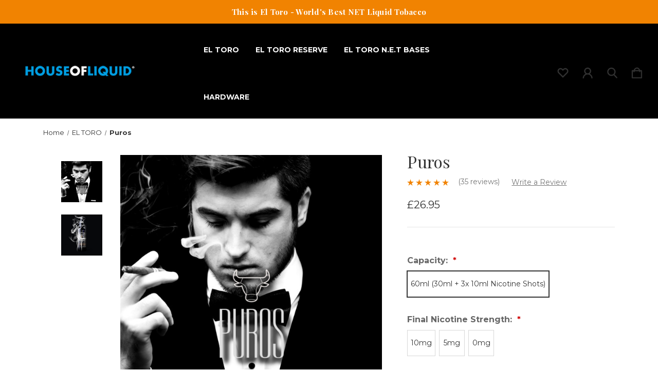

--- FILE ---
content_type: text/html; charset=UTF-8
request_url: https://houseofliquid.com/puros/?revpage=2
body_size: 18252
content:


<!DOCTYPE html>
<html class="no-js" lang="en">
    <head>
        <title>Puros  - House of Liquid</title>
        <link rel="dns-prefetch preconnect" href="https://cdn11.bigcommerce.com/s-fatdu4bl00" crossorigin><link rel="dns-prefetch preconnect" href="https://fonts.googleapis.com/" crossorigin><link rel="dns-prefetch preconnect" href="https://fonts.gstatic.com/" crossorigin>
        <meta property="product:price:amount" content="26.95" /><meta property="product:price:currency" content="GBP" /><meta property="og:rating" content="5" /><meta property="og:url" content="https://houseofliquid.com/puros/" /><meta property="og:site_name" content="House of Liquid" /><link rel='canonical' href='https://houseofliquid.com/puros/' /><meta name='platform' content='bigcommerce.stencil' /><meta property="og:type" content="product" />
<meta property="og:title" content="Puros " />
<meta property="og:description" content="El Toro e-liquids are made from authentic Cuban tobaccos known worldwide, blended with natural extracts for a superior flavour and sensation." />
<meta property="og:image" content="https://cdn11.bigcommerce.com/s-fatdu4bl00/products/170/images/726/BC_PUROS_2__26065.1684490480.500.750.jpg?c=2" />
<meta property="og:availability" content="instock" />
<meta property="pinterest:richpins" content="enabled" />
        <meta property="og:id" content="170">
        
         

        <link href="https://cdn11.bigcommerce.com/s-fatdu4bl00/product_images/eltoro%20favicon.jpg?t&#x3D;1517916065" rel="shortcut icon">
        <meta name="viewport" content="width=device-width, initial-scale=1">

        <script>
            document.documentElement.className = document.documentElement.className.replace('no-js', 'js');
        </script>

        <script>
    function browserSupportsAllFeatures() {
        return window.Promise
            && window.fetch
            && window.URL
            && window.URLSearchParams
            && window.WeakMap
            // object-fit support
            && ('objectFit' in document.documentElement.style);
    }

    function loadScript(src) {
        var js = document.createElement('script');
        js.src = src;
        js.onerror = function () {
            console.error('Failed to load polyfill script ' + src);
        };
        document.head.appendChild(js);
    }

    if (!browserSupportsAllFeatures()) {
        loadScript('https://cdn11.bigcommerce.com/s-fatdu4bl00/stencil/96e26880-fc0e-013c-0f07-76ff1f80a504/e/86a2ea30-762e-0139-f0a8-5273ac5aab0b/dist/theme-bundle.polyfills.js');
    }
</script>
        <script>window.consentManagerTranslations = `{"locale":"en","locales":{"consent_manager.data_collection_warning":"en","consent_manager.accept_all_cookies":"en","consent_manager.gdpr_settings":"en","consent_manager.data_collection_preferences":"en","consent_manager.manage_data_collection_preferences":"en","consent_manager.use_data_by_cookies":"en","consent_manager.data_categories_table":"en","consent_manager.allow":"en","consent_manager.accept":"en","consent_manager.deny":"en","consent_manager.dismiss":"en","consent_manager.reject_all":"en","consent_manager.category":"en","consent_manager.purpose":"en","consent_manager.functional_category":"en","consent_manager.functional_purpose":"en","consent_manager.analytics_category":"en","consent_manager.analytics_purpose":"en","consent_manager.targeting_category":"en","consent_manager.advertising_category":"en","consent_manager.advertising_purpose":"en","consent_manager.essential_category":"en","consent_manager.esential_purpose":"en","consent_manager.yes":"en","consent_manager.no":"en","consent_manager.not_available":"en","consent_manager.cancel":"en","consent_manager.save":"en","consent_manager.back_to_preferences":"en","consent_manager.close_without_changes":"en","consent_manager.unsaved_changes":"en","consent_manager.by_using":"en","consent_manager.agree_on_data_collection":"en","consent_manager.change_preferences":"en","consent_manager.cancel_dialog_title":"en","consent_manager.privacy_policy":"en","consent_manager.allow_category_tracking":"en","consent_manager.disallow_category_tracking":"en"},"translations":{"consent_manager.data_collection_warning":"We use cookies (and other similar technologies) to collect data to improve your shopping experience.","consent_manager.accept_all_cookies":"Accept All Cookies","consent_manager.gdpr_settings":"Settings","consent_manager.data_collection_preferences":"Website Data Collection Preferences","consent_manager.manage_data_collection_preferences":"Manage Website Data Collection Preferences","consent_manager.use_data_by_cookies":" uses data collected by cookies and JavaScript libraries to improve your shopping experience.","consent_manager.data_categories_table":"The table below outlines how we use this data by category. To opt out of a category of data collection, select 'No' and save your preferences.","consent_manager.allow":"Allow","consent_manager.accept":"Accept","consent_manager.deny":"Deny","consent_manager.dismiss":"Dismiss","consent_manager.reject_all":"Reject all","consent_manager.category":"Category","consent_manager.purpose":"Purpose","consent_manager.functional_category":"Functional","consent_manager.functional_purpose":"Enables enhanced functionality, such as videos and live chat. If you do not allow these, then some or all of these functions may not work properly.","consent_manager.analytics_category":"Analytics","consent_manager.analytics_purpose":"Provide statistical information on site usage, e.g., web analytics so we can improve this website over time.","consent_manager.targeting_category":"Targeting","consent_manager.advertising_category":"Advertising","consent_manager.advertising_purpose":"Used to create profiles or personalize content to enhance your shopping experience.","consent_manager.essential_category":"Essential","consent_manager.esential_purpose":"Essential for the site and any requested services to work, but do not perform any additional or secondary function.","consent_manager.yes":"Yes","consent_manager.no":"No","consent_manager.not_available":"N/A","consent_manager.cancel":"Cancel","consent_manager.save":"Save","consent_manager.back_to_preferences":"Back to Preferences","consent_manager.close_without_changes":"You have unsaved changes to your data collection preferences. Are you sure you want to close without saving?","consent_manager.unsaved_changes":"You have unsaved changes","consent_manager.by_using":"By using our website, you're agreeing to our","consent_manager.agree_on_data_collection":"By using our website, you're agreeing to the collection of data as described in our ","consent_manager.change_preferences":"You can change your preferences at any time","consent_manager.cancel_dialog_title":"Are you sure you want to cancel?","consent_manager.privacy_policy":"Privacy Policy","consent_manager.allow_category_tracking":"Allow [CATEGORY_NAME] tracking","consent_manager.disallow_category_tracking":"Disallow [CATEGORY_NAME] tracking"}}`;</script>

        <script>
            window.lazySizesConfig = window.lazySizesConfig || {};
            window.lazySizesConfig.loadMode = 1;
        </script>
        <script async src="https://cdn11.bigcommerce.com/s-fatdu4bl00/stencil/96e26880-fc0e-013c-0f07-76ff1f80a504/e/86a2ea30-762e-0139-f0a8-5273ac5aab0b/dist/theme-bundle.head_async.js"></script>
        
        <link href="https://fonts.googleapis.com/css?family=Playfair+Display:700,400%7CMontserrat:700,400&display=block" rel="stylesheet">
        
        <link rel="preload" href="https://cdn11.bigcommerce.com/s-fatdu4bl00/stencil/96e26880-fc0e-013c-0f07-76ff1f80a504/e/86a2ea30-762e-0139-f0a8-5273ac5aab0b/dist/theme-bundle.font.js" as="script">
        <script async src="https://cdn11.bigcommerce.com/s-fatdu4bl00/stencil/96e26880-fc0e-013c-0f07-76ff1f80a504/e/86a2ea30-762e-0139-f0a8-5273ac5aab0b/dist/theme-bundle.font.js"></script>
        <script src="https://cdn11.bigcommerce.com/s-fatdu4bl00/stencil/96e26880-fc0e-013c-0f07-76ff1f80a504/e/86a2ea30-762e-0139-f0a8-5273ac5aab0b/js/theme/custom/universal-parallax.min.js"></script>

        <link rel="stylesheet" href="https://cdnjs.cloudflare.com/ajax/libs/animate.css/4.1.1/animate.min.css" />

        <link data-stencil-stylesheet href="https://cdn11.bigcommerce.com/s-fatdu4bl00/stencil/96e26880-fc0e-013c-0f07-76ff1f80a504/e/86a2ea30-762e-0139-f0a8-5273ac5aab0b/css/theme-9548b110-1ec4-013e-348c-2ea59a6cfc7d.css" rel="stylesheet">

        
<script type="text/javascript" src="https://checkout-sdk.bigcommerce.com/v1/loader.js" defer></script>
<script type="text/javascript">
var BCData = {"product_attributes":{"sku":null,"upc":null,"mpn":null,"gtin":null,"weight":null,"base":true,"image":null,"stock":null,"instock":true,"stock_message":null,"purchasable":true,"purchasing_message":null,"price":{"with_tax":{"formatted":"\u00a326.95","value":26.95,"currency":"GBP"},"tax_label":"Tax \/ Handling"}}};
</script>
<script src='https://www.powr.io/powr.js?external-type=bigcommerce' async></script>
<script nonce="">
(function () {
    var xmlHttp = new XMLHttpRequest();

    xmlHttp.open('POST', 'https://bes.gcp.data.bigcommerce.com/nobot');
    xmlHttp.setRequestHeader('Content-Type', 'application/json');
    xmlHttp.send('{"store_id":"999525721","timezone_offset":"0.0","timestamp":"2025-11-28T23:17:09.72223500Z","visit_id":"15b10e30-2345-41fa-a161-c835ff595d17","channel_id":1}');
})();
</script>


        <link rel="preload" href="https://cdn11.bigcommerce.com/s-fatdu4bl00/stencil/96e26880-fc0e-013c-0f07-76ff1f80a504/e/86a2ea30-762e-0139-f0a8-5273ac5aab0b/dist/theme-bundle.main.js" as="script">
    </head>
    <body class="product--template   body--with-sticky_header vintage hide-outline">
        <svg data-src="https://cdn11.bigcommerce.com/s-fatdu4bl00/stencil/96e26880-fc0e-013c-0f07-76ff1f80a504/e/86a2ea30-762e-0139-f0a8-5273ac5aab0b/img/icon-sprite.svg" class="icons-svg-sprite"></svg>

        <a href="#main-content" class="skip-to-main-link">Skip to main content</a>

<!-- Main Header Start -->
<header class="header  sticky-header  header-left " role="banner">
    <!-- Global Top Banner Start -->
        <div class="global-banner top">
            <p class="global-banner-text animate__animated animate__fadeIn">This is El Toro - World&#x27;s Best NET Liquid Tobacco </p>
        </div>
    <!-- Global Top Banner End -->

    <!-- Marketing Top Banner Start -->
    <!-- Marketing Top Banner End -->

    <div class="header-wrapper animate__animated animate__fadeIn">
        <div class="header-wrapper-inner">
            <div class="mobileMenu-toggle-open">
                <span class="mobileMenu-toggle-open-inner">
                    <svg><use xlink:href="#icon-menu" /></svg>
                </span>
            </div>
            <div class="header-middle">
                    <div class="navPages-container" id="menu" data-menu>
                        <nav class="navPages">
    <div class="mobileMenu-toggle-close">
        <span class="mobileMenu-toggle-close-inner">
            <svg><use xlink:href="#icon-close" /></svg>
        </span>
    </div>
    <ul class="navPages-list navPages-list-depth-max navPages-list-mobile">
                    <li class="navPages-item navCategory-item">
                            <a class="navPages-action activePage"
       href="https://houseofliquid.com/el-toro/"
       aria-label="EL TORO"
    >
        EL TORO
    </a>
                    </li>
                    <li class="navPages-item navCategory-item">
                            <a class="navPages-action"
       href="https://houseofliquid.com/el-toro-reserve/"
       aria-label="EL TORO RESERVE"
    >
        EL TORO RESERVE
    </a>
                    </li>
                    <li class="navPages-item navCategory-item">
                            <a class="navPages-action"
       href="https://houseofliquid.com/el-toro-n-e-t-bases/"
       aria-label="EL TORO N.E.T BASES"
    >
        EL TORO N.E.T BASES
    </a>
                    </li>
                    <li class="navPages-item navCategory-item">
                            <a class="navPages-action"
       href="https://houseofliquid.com/hardware/"
       aria-label="HARDWARE"
    >
        HARDWARE
    </a>
                    </li>
    </ul>
    
    <ul class="navPages-list navPages-list--user">
            <li class="navPages-item navPages--wishlist">
                <a class="navPages-action"
                   href="/wishlist.php"
                   aria-label="wishlist"
                >
                    Wishlists
                </a>
            </li>
            <li class="navPages-item">
                <a class="navPages-action"
                   href="/login.php"
                   aria-label="Sign in"
                >
                    Sign in
                </a>
                    <span class="or-label">or</span>
                    <a class="navPages-action"
                       href="/login.php?action&#x3D;create_account"
                       aria-label="Register"
                    >
                        Register
                    </a>
            </li>
    </ul>

    <div class="mobile-social-icons">
            </div>
 
</nav>
                    </div>
            </div>
            
            <div class="header-left">
                    <div class="header-logo">
                        <a href="https://houseofliquid.com/" class="header-logo__link  " data-header-logo-link>
        <div class="header-logo-image-container">
            <img class="header-logo-image"
                 src="https://cdn11.bigcommerce.com/s-fatdu4bl00/images/stencil/229x50/hol_logo_h50px_1595571154__42296.original.png"
                 srcset="https://cdn11.bigcommerce.com/s-fatdu4bl00/images/stencil/250x100/hol_logo_h50px_1595571154__42296.original.png"
                 alt="House of Liquid"
                 title="House of Liquid">
        </div>
</a>
                    </div>
            </div>
            
            <div class="header-right">
                <nav class="navUser">
        
    <ul class="navUser-section navUser-section--alt">
        
        <li class="navUser-item navUser--compare">
            <a class="navUser-action navUser-item--compare"
               href="/compare"
               data-compare-nav
               aria-label="Compare Selected"
            >
                <span class="navUser-custom-icon">
                    <svg><use xlink:href="#icon-compare"></use></svg>
                </span>
                <span class="countPill countPill--positive countPill--alt">0</span>
            </a>
        </li>
            <li class="navUser-item navUser--wishlist">
                <a class="navUser-action"
                   href="/wishlist.php"
                   aria-label="wishlist"
                >
                    <span class="navUser-custom-icon">
                        <svg><use xlink:href="#icon-heart"></use></svg>
                    </span>
                </a>
            </li>
        <li class="navUser-item navUser-item--account">
            <a class="navUser-action"
               href="/login.php"
               aria-label="Sign in"
            >
                <span class="navUser-custom-icon">
                    <svg><use xlink:href="#icon-account"></use></svg>
                </span>
            </a>
        </li>
        <li class="navUser-item navUser--search">
            <button class="navUser-action navUser-action--quickSearch"
               type="button"
               id="quick-search-expand"
               data-search="quickSearch"
               aria-controls="quickSearch"
               aria-label="Search"
            >
                <span class="navUser-custom-icon">
                    <svg><use xlink:href="#icon-search"></use></svg>
                </span>
            </button>
        </li>
        <li class="navUser-item navUser-item--cart">
            <a class="navUser-action"
               data-cart-preview
               data-dropdown="cart-preview-dropdown"
               data-options="align:right"
               href="/cart.php"
               aria-label="Cart with 0 items"
            >
                <span class="navUser-item-cartLabel navUser-custom-icon">
                    <svg><use xlink:href="#icon-cart"></use></svg>
                </span>
                <span class="countPill cart-quantity"></span>
            </a>

            <div class="dropdown-menu" id="cart-preview-dropdown" data-dropdown-content aria-hidden="true"></div>
        </li>
    </ul>
    <div class="dropdown dropdown--quickSearch" id="quickSearch" aria-hidden="true" data-prevent-quick-search-close>
        <form class="form" onsubmit="return false" data-url="/search.php" data-quick-search-form>
    <fieldset class="form-fieldset">
        <div class="form-field">
            <label class="is-srOnly" for="nav-quick-search">Search</label>
            <span class="navUser-custom-icon">
                <svg><use xlink:href="#icon-search"></use></svg>
            </span>
            <input class="form-input"
               data-search-quick
               name="nav-quick-search"
               id="nav-quick-search"
               data-error-message="Search field cannot be empty."
               placeholder="Search..."
               autocomplete="off"
            >
        </div>
    </fieldset>
</form>
<section class="quickSearchResults" data-bind="html: results"></section>
<p role="status"
   aria-live="polite"
   class="aria-description--hidden"
   data-search-aria-message-predefined-text="product results for"
></p>
    </div>
</nav>
                    <div class="mobileMenu-toggle-open">
                        <span class="mobileMenu-toggle-open-inner">
                            <svg><use xlink:href="#icon-menu" /></svg>
                        </span>
                    </div>
            </div>
        </div>
    </div>
</header>
<!-- Main Header End -->

<div data-content-region="header_bottom--global"></div>
<div data-content-region="header_bottom"></div>
        <main class="body" id="main-content" role="main" data-currency-code="GBP">
     
    <div class="container">
        
    <nav aria-label="Breadcrumb">
    <ol class="breadcrumbs">
                <li class="breadcrumb ">
                    <a class="breadcrumb-label"
                       href="https://houseofliquid.com/"
                       
                    >
                        <span>Home</span>
                    </a>
                </li>
                <li class="breadcrumb ">
                    <a class="breadcrumb-label"
                       href="https://houseofliquid.com/el-toro/"
                       
                    >
                        <span>EL TORO</span>
                    </a>
                </li>
                <li class="breadcrumb is-active">
                    <a class="breadcrumb-label"
                       href="https://houseofliquid.com/puros/"
                       aria-current="page"
                    >
                        <span>Puros </span>
                    </a>
                </li>
    </ol>
</nav>

<script type="application/ld+json">
{
    "@context": "https://schema.org",
    "@type": "BreadcrumbList",
    "itemListElement":
    [
        {
            "@type": "ListItem",
            "position": 1,
            "item": {
                "@id": "https://houseofliquid.com/",
                "name": "Home"
            }
        },
        {
            "@type": "ListItem",
            "position": 2,
            "item": {
                "@id": "https://houseofliquid.com/el-toro/",
                "name": "EL TORO"
            }
        },
        {
            "@type": "ListItem",
            "position": 3,
            "item": {
                "@id": "https://houseofliquid.com/puros/",
                "name": "Puros "
            }
        }
    ]
}
</script>


    <div>
        <div class="productView"
>


    <section class="productView-images" data-image-gallery>
        <span
    data-carousel-content-change-message
    class="aria-description--hidden"
    aria-live="polite" 
    role="status"></span>
        <figure class="productView-image"
                data-image-gallery-main
                data-zoom-image="https://cdn11.bigcommerce.com/s-fatdu4bl00/images/stencil/1280x1280/products/170/726/BC_PUROS_2__26065.1684490480.jpg?c=2"
                >
            <div class="productView-img-container">
                    <a href="https://cdn11.bigcommerce.com/s-fatdu4bl00/images/stencil/1280x1280/products/170/726/BC_PUROS_2__26065.1684490480.jpg?c=2"
                        target="_blank">
                <img src="https://cdn11.bigcommerce.com/s-fatdu4bl00/images/stencil/750x659/products/170/726/BC_PUROS_2__26065.1684490480.jpg?c=2" alt="Puros " title="Puros " data-sizes="auto"
    srcset="https://cdn11.bigcommerce.com/s-fatdu4bl00/images/stencil/80w/products/170/726/BC_PUROS_2__26065.1684490480.jpg?c=2"
data-srcset="https://cdn11.bigcommerce.com/s-fatdu4bl00/images/stencil/80w/products/170/726/BC_PUROS_2__26065.1684490480.jpg?c=2 80w, https://cdn11.bigcommerce.com/s-fatdu4bl00/images/stencil/160w/products/170/726/BC_PUROS_2__26065.1684490480.jpg?c=2 160w, https://cdn11.bigcommerce.com/s-fatdu4bl00/images/stencil/320w/products/170/726/BC_PUROS_2__26065.1684490480.jpg?c=2 320w, https://cdn11.bigcommerce.com/s-fatdu4bl00/images/stencil/640w/products/170/726/BC_PUROS_2__26065.1684490480.jpg?c=2 640w, https://cdn11.bigcommerce.com/s-fatdu4bl00/images/stencil/960w/products/170/726/BC_PUROS_2__26065.1684490480.jpg?c=2 960w, https://cdn11.bigcommerce.com/s-fatdu4bl00/images/stencil/1280w/products/170/726/BC_PUROS_2__26065.1684490480.jpg?c=2 1280w, https://cdn11.bigcommerce.com/s-fatdu4bl00/images/stencil/1920w/products/170/726/BC_PUROS_2__26065.1684490480.jpg?c=2 1920w, https://cdn11.bigcommerce.com/s-fatdu4bl00/images/stencil/2560w/products/170/726/BC_PUROS_2__26065.1684490480.jpg?c=2 2560w"

class="lazyload productView-image--default"

data-main-image />
                    </a>
            </div>

        </figure>
        <ul class="productView-thumbnails without-slider">
                <li class="productView-thumbnail">
                    <a
                        class="productView-thumbnail-link"
                        href="https://cdn11.bigcommerce.com/s-fatdu4bl00/images/stencil/1280x1280/products/170/726/BC_PUROS_2__26065.1684490480.jpg?c=2"
                        data-image-gallery-item
                        data-image-gallery-new-image-url="https://cdn11.bigcommerce.com/s-fatdu4bl00/images/stencil/750x659/products/170/726/BC_PUROS_2__26065.1684490480.jpg?c=2"
                        data-image-gallery-new-image-srcset="https://cdn11.bigcommerce.com/s-fatdu4bl00/images/stencil/80w/products/170/726/BC_PUROS_2__26065.1684490480.jpg?c=2 80w, https://cdn11.bigcommerce.com/s-fatdu4bl00/images/stencil/160w/products/170/726/BC_PUROS_2__26065.1684490480.jpg?c=2 160w, https://cdn11.bigcommerce.com/s-fatdu4bl00/images/stencil/320w/products/170/726/BC_PUROS_2__26065.1684490480.jpg?c=2 320w, https://cdn11.bigcommerce.com/s-fatdu4bl00/images/stencil/640w/products/170/726/BC_PUROS_2__26065.1684490480.jpg?c=2 640w, https://cdn11.bigcommerce.com/s-fatdu4bl00/images/stencil/960w/products/170/726/BC_PUROS_2__26065.1684490480.jpg?c=2 960w, https://cdn11.bigcommerce.com/s-fatdu4bl00/images/stencil/1280w/products/170/726/BC_PUROS_2__26065.1684490480.jpg?c=2 1280w, https://cdn11.bigcommerce.com/s-fatdu4bl00/images/stencil/1920w/products/170/726/BC_PUROS_2__26065.1684490480.jpg?c=2 1920w, https://cdn11.bigcommerce.com/s-fatdu4bl00/images/stencil/2560w/products/170/726/BC_PUROS_2__26065.1684490480.jpg?c=2 2560w"
                        data-image-gallery-zoom-image-url="https://cdn11.bigcommerce.com/s-fatdu4bl00/images/stencil/1280x1280/products/170/726/BC_PUROS_2__26065.1684490480.jpg?c=2"
                    >
                    <img src="https://cdn11.bigcommerce.com/s-fatdu4bl00/images/stencil/80x80/products/170/726/BC_PUROS_2__26065.1684490480.jpg?c=2" alt="Puros " title="Puros " data-sizes="auto"
    srcset="https://cdn11.bigcommerce.com/s-fatdu4bl00/images/stencil/80w/products/170/726/BC_PUROS_2__26065.1684490480.jpg?c=2"
data-srcset="https://cdn11.bigcommerce.com/s-fatdu4bl00/images/stencil/80w/products/170/726/BC_PUROS_2__26065.1684490480.jpg?c=2 80w, https://cdn11.bigcommerce.com/s-fatdu4bl00/images/stencil/160w/products/170/726/BC_PUROS_2__26065.1684490480.jpg?c=2 160w, https://cdn11.bigcommerce.com/s-fatdu4bl00/images/stencil/320w/products/170/726/BC_PUROS_2__26065.1684490480.jpg?c=2 320w, https://cdn11.bigcommerce.com/s-fatdu4bl00/images/stencil/640w/products/170/726/BC_PUROS_2__26065.1684490480.jpg?c=2 640w, https://cdn11.bigcommerce.com/s-fatdu4bl00/images/stencil/960w/products/170/726/BC_PUROS_2__26065.1684490480.jpg?c=2 960w, https://cdn11.bigcommerce.com/s-fatdu4bl00/images/stencil/1280w/products/170/726/BC_PUROS_2__26065.1684490480.jpg?c=2 1280w, https://cdn11.bigcommerce.com/s-fatdu4bl00/images/stencil/1920w/products/170/726/BC_PUROS_2__26065.1684490480.jpg?c=2 1920w, https://cdn11.bigcommerce.com/s-fatdu4bl00/images/stencil/2560w/products/170/726/BC_PUROS_2__26065.1684490480.jpg?c=2 2560w"

class="lazyload"

 />
                    </a>
                </li>
                <li class="productView-thumbnail">
                    <a
                        class="productView-thumbnail-link"
                        href="https://cdn11.bigcommerce.com/s-fatdu4bl00/images/stencil/1280x1280/products/170/886/BOTTLE_2025_HOT__01753.1748525020.png?c=2"
                        data-image-gallery-item
                        data-image-gallery-new-image-url="https://cdn11.bigcommerce.com/s-fatdu4bl00/images/stencil/750x659/products/170/886/BOTTLE_2025_HOT__01753.1748525020.png?c=2"
                        data-image-gallery-new-image-srcset="https://cdn11.bigcommerce.com/s-fatdu4bl00/images/stencil/80w/products/170/886/BOTTLE_2025_HOT__01753.1748525020.png?c=2 80w, https://cdn11.bigcommerce.com/s-fatdu4bl00/images/stencil/160w/products/170/886/BOTTLE_2025_HOT__01753.1748525020.png?c=2 160w, https://cdn11.bigcommerce.com/s-fatdu4bl00/images/stencil/320w/products/170/886/BOTTLE_2025_HOT__01753.1748525020.png?c=2 320w, https://cdn11.bigcommerce.com/s-fatdu4bl00/images/stencil/640w/products/170/886/BOTTLE_2025_HOT__01753.1748525020.png?c=2 640w, https://cdn11.bigcommerce.com/s-fatdu4bl00/images/stencil/960w/products/170/886/BOTTLE_2025_HOT__01753.1748525020.png?c=2 960w, https://cdn11.bigcommerce.com/s-fatdu4bl00/images/stencil/1280w/products/170/886/BOTTLE_2025_HOT__01753.1748525020.png?c=2 1280w, https://cdn11.bigcommerce.com/s-fatdu4bl00/images/stencil/1920w/products/170/886/BOTTLE_2025_HOT__01753.1748525020.png?c=2 1920w, https://cdn11.bigcommerce.com/s-fatdu4bl00/images/stencil/2560w/products/170/886/BOTTLE_2025_HOT__01753.1748525020.png?c=2 2560w"
                        data-image-gallery-zoom-image-url="https://cdn11.bigcommerce.com/s-fatdu4bl00/images/stencil/1280x1280/products/170/886/BOTTLE_2025_HOT__01753.1748525020.png?c=2"
                    >
                    <img src="https://cdn11.bigcommerce.com/s-fatdu4bl00/images/stencil/80x80/products/170/886/BOTTLE_2025_HOT__01753.1748525020.png?c=2" alt="Puros " title="Puros " data-sizes="auto"
    srcset="https://cdn11.bigcommerce.com/s-fatdu4bl00/images/stencil/80w/products/170/886/BOTTLE_2025_HOT__01753.1748525020.png?c=2"
data-srcset="https://cdn11.bigcommerce.com/s-fatdu4bl00/images/stencil/80w/products/170/886/BOTTLE_2025_HOT__01753.1748525020.png?c=2 80w, https://cdn11.bigcommerce.com/s-fatdu4bl00/images/stencil/160w/products/170/886/BOTTLE_2025_HOT__01753.1748525020.png?c=2 160w, https://cdn11.bigcommerce.com/s-fatdu4bl00/images/stencil/320w/products/170/886/BOTTLE_2025_HOT__01753.1748525020.png?c=2 320w, https://cdn11.bigcommerce.com/s-fatdu4bl00/images/stencil/640w/products/170/886/BOTTLE_2025_HOT__01753.1748525020.png?c=2 640w, https://cdn11.bigcommerce.com/s-fatdu4bl00/images/stencil/960w/products/170/886/BOTTLE_2025_HOT__01753.1748525020.png?c=2 960w, https://cdn11.bigcommerce.com/s-fatdu4bl00/images/stencil/1280w/products/170/886/BOTTLE_2025_HOT__01753.1748525020.png?c=2 1280w, https://cdn11.bigcommerce.com/s-fatdu4bl00/images/stencil/1920w/products/170/886/BOTTLE_2025_HOT__01753.1748525020.png?c=2 1920w, https://cdn11.bigcommerce.com/s-fatdu4bl00/images/stencil/2560w/products/170/886/BOTTLE_2025_HOT__01753.1748525020.png?c=2 2560w"

class="lazyload"

 />
                    </a>
                </li>
        </ul>
    </section>

    <div class="productView-details-wrapper">
        <section class="productView-details product-data">
            <div class="productView-product">
                <h1 class="productView-title">Puros </h1>
                <div class="productView-rating">
                        <span role="img"
      aria-label="Product rating is 5 of 5"
>
            <span class="icon icon--ratingFull">
                <svg>
                    <use xlink:href="#icon-star" />
                </svg>
            </span>
            <span class="icon icon--ratingFull">
                <svg>
                    <use xlink:href="#icon-star" />
                </svg>
            </span>
            <span class="icon icon--ratingFull">
                <svg>
                    <use xlink:href="#icon-star" />
                </svg>
            </span>
            <span class="icon icon--ratingFull">
                <svg>
                    <use xlink:href="#icon-star" />
                </svg>
            </span>
            <span class="icon icon--ratingFull">
                <svg>
                    <use xlink:href="#icon-star" />
                </svg>
            </span>
</span>
                            <a href="https://houseofliquid.com/puros/" id="productReview_link">
                                (35 reviews)
                            </a>
                        <a href="https://houseofliquid.com/puros/"
                           class="productView-reviewLink productView-reviewLink--new"
                           data-reveal-id="modal-review-form"
                           role="button"
                        >
                           Write a Review
                        </a>
                        <div id="modal-review-form" class="modal" data-reveal>
    
    
    
    
    <div class="modal-header">
        <h2 class="modal-header-title">Write a Review</h2>
        <button class="modal-close"
        type="button"
        title="Close"
        
>
    <span class="aria-description--hidden">Close</span>
    <span aria-hidden="true">&#215;</span>
</button>
    </div>
    <div class="modal-body">
        <div class="writeReview-productDetails">
            <div class="writeReview-productImage-container">
                <img src="https://cdn11.bigcommerce.com/s-fatdu4bl00/images/stencil/750x659/products/170/726/BC_PUROS_2__26065.1684490480.jpg?c=2" alt="Puros " title="Puros " data-sizes="auto"
    srcset="https://cdn11.bigcommerce.com/s-fatdu4bl00/images/stencil/80w/products/170/726/BC_PUROS_2__26065.1684490480.jpg?c=2"
data-srcset="https://cdn11.bigcommerce.com/s-fatdu4bl00/images/stencil/80w/products/170/726/BC_PUROS_2__26065.1684490480.jpg?c=2 80w, https://cdn11.bigcommerce.com/s-fatdu4bl00/images/stencil/160w/products/170/726/BC_PUROS_2__26065.1684490480.jpg?c=2 160w, https://cdn11.bigcommerce.com/s-fatdu4bl00/images/stencil/320w/products/170/726/BC_PUROS_2__26065.1684490480.jpg?c=2 320w, https://cdn11.bigcommerce.com/s-fatdu4bl00/images/stencil/640w/products/170/726/BC_PUROS_2__26065.1684490480.jpg?c=2 640w, https://cdn11.bigcommerce.com/s-fatdu4bl00/images/stencil/960w/products/170/726/BC_PUROS_2__26065.1684490480.jpg?c=2 960w, https://cdn11.bigcommerce.com/s-fatdu4bl00/images/stencil/1280w/products/170/726/BC_PUROS_2__26065.1684490480.jpg?c=2 1280w, https://cdn11.bigcommerce.com/s-fatdu4bl00/images/stencil/1920w/products/170/726/BC_PUROS_2__26065.1684490480.jpg?c=2 1920w, https://cdn11.bigcommerce.com/s-fatdu4bl00/images/stencil/2560w/products/170/726/BC_PUROS_2__26065.1684490480.jpg?c=2 2560w"

class="lazyload"

 />
            </div>
            <h6 class="product-brand"></h6>
            <h5 class="product-title">Puros </h5>
        </div>
        <form class="form writeReview-form" action="/postreview.php" method="post">
            <fieldset class="form-fieldset">
                <div class="form-field">
                    <label class="form-label" for="rating-rate">Rating
                        <small>Required</small>
                    </label>
                    <!-- Stars -->
                    <!-- TODO: Review Stars need to be componentised, both for display and input -->
                    <select id="rating-rate" class="form-select" name="revrating" data-input aria-required="true">
                        <option value="">Select Rating</option>
                                <option value="1">1 star (worst)</option>
                                <option value="2">2 stars</option>
                                <option value="3">3 stars (average)</option>
                                <option value="4">4 stars</option>
                                <option value="5">5 stars (best)</option>
                    </select>
                </div>

                <!-- Name -->
                    <div class="form-field" id="revfromname" data-validation="" >
    <label class="form-label" for="revfromname_input">Name
        <small>Required</small>
    </label>
    <input type="text"
           name="revfromname"
           id="revfromname_input"
           class="form-input"
           data-label="Name"
           data-input
           aria-required="true"
           
           
           
           
    >
</div>


                <!-- Review Subject -->
                <div class="form-field" id="revtitle" data-validation="" >
    <label class="form-label" for="revtitle_input">Review Subject
        <small>Required</small>
    </label>
    <input type="text"
           name="revtitle"
           id="revtitle_input"
           class="form-input"
           data-label="Review Subject"
           data-input
           aria-required="true"
           
           
           
           
    >
</div>

                <!-- Comments -->
                <div class="form-field" id="revtext" data-validation="">
    <label class="form-label" for="revtext_input">Comments
            <small>Required</small>
    </label>
    <textarea name="revtext"
              id="revtext_input"
              data-label="Comments"
              rows=""
              aria-required="true"
              data-input
              class="form-input"
              
    >
        
    </textarea>
</div>

                

                <div class="form-field">
                    <input type="submit" class="button button--primary"
                           value="Submit Review">
                </div>
                <input type="hidden" name="product_id" value="170">
                <input type="hidden" name="action" value="post_review">
                
            </fieldset>
        </form>
    </div>
</div>
                </div>
                <div class="productView-price">
                        
        <div class="price-section price-section--withTax rrp-price--withTax" style="display: none;">
            <span class="price-label">
                    MSRP:
            </span>
            <span data-product-rrp-with-tax class="price price--rrp">
                
            </span>
        </div>
        <div class="price-section price-section--withTax non-sale-price--withTax" style="display: none;">
            <span class="price-label">
                    Sale:
            </span>
            <span data-product-non-sale-price-with-tax class="price price--non-sale">
                
            </span>
        </div>
        <div class="price-section price-section--withTax">
            <span class="price-label" >
                
            </span>
            <span class="price-now-label" style="display: none;">
                     
            </span>
            <span data-product-price-with-tax class="price price--withTax">£26.95</span>
        </div>
         <div class="price-section price-section--saving price" style="display: none;">
                <span class="price">(You save</span>
                <span data-product-price-saved class="price price--saving">
                    
                </span>
                <span class="price">)</span>
         </div>
                </div>
                <div data-content-region="product_below_price"></div>
                
                <dl class="productView-info">
                    <dt class="productView-info-name sku-label" style="display: none;">Sku:</dt>
                    <dd class="productView-info-value" data-product-sku></dd>
                    <dt class="productView-info-name upc-label" style="display: none;">Upc:</dt>
                    <dd class="productView-info-value" data-product-upc></dd>

                        <div class="productView-info-bulkPricing">
                                                    </div>

                </dl>
            </div>
        </section>

        <section class="productView-details product-options">
            <div class="productView-options">
                <form class="form" method="post" action="https://houseofliquid.com/cart.php" enctype="multipart/form-data"
                      data-cart-item-add>
                    <input type="hidden" name="action" value="add">
                    <input type="hidden" name="product_id" value="170"/>
                    <div data-product-option-change style="display:none;">
                        
                            <div class="form-field" data-product-attribute="set-rectangle" role="radiogroup" aria-labelledby="rectangle-group-label">
    <label class="form-label form-label--alternate form-label--inlineSmall" id="rectangle-group-label">
        Capacity:
        <span data-option-value></span>

        <small class="">
    (Required)
</small>
    </label>


    <div class="form-option-wrapper">    
        <input
            class="form-radio"
            type="radio"
            id="attribute_rectangle__483_251"
            name="attribute[483]"
            value="251"
                checked
                data-default
            required
        >
        <label class="form-option" for="attribute_rectangle__483_251" data-product-attribute-value="251">
            <span class="form-option-variant">60ml (30ml + 3x 10ml Nicotine Shots)</span>
        </label>
    </div>
</div>

                            <div class="form-field" data-product-attribute="set-rectangle" role="radiogroup" aria-labelledby="rectangle-group-label">
    <label class="form-label form-label--alternate form-label--inlineSmall" id="rectangle-group-label">
        Final Nicotine Strength:
        <span data-option-value></span>

        <small class="">
    (Required)
</small>
    </label>


    <div class="form-option-wrapper">    
        <input
            class="form-radio"
            type="radio"
            id="attribute_rectangle__484_252"
            name="attribute[484]"
            value="252"
            required
        >
        <label class="form-option" for="attribute_rectangle__484_252" data-product-attribute-value="252">
            <span class="form-option-variant">10mg</span>
        </label>
    </div>
    <div class="form-option-wrapper">    
        <input
            class="form-radio"
            type="radio"
            id="attribute_rectangle__484_253"
            name="attribute[484]"
            value="253"
            required
        >
        <label class="form-option" for="attribute_rectangle__484_253" data-product-attribute-value="253">
            <span class="form-option-variant">5mg</span>
        </label>
    </div>
    <div class="form-option-wrapper">    
        <input
            class="form-radio"
            type="radio"
            id="attribute_rectangle__484_254"
            name="attribute[484]"
            value="254"
            required
        >
        <label class="form-option" for="attribute_rectangle__484_254" data-product-attribute-value="254">
            <span class="form-option-variant">0mg</span>
        </label>
    </div>
</div>

                    </div>
                    
                    
<div id="add-to-cart-wrapper" class="add-to-cart-wrapper" >
        
        <div class="form-field form-field--increments">
            <label class="form-label form-label--alternate"
                   for="qty[]">Quantity:</label>
                <div class="form-increment" data-quantity-change>
                    <button class="button button--icon" data-action="dec">
                        <span class="is-srOnly">Decrease Quantity of Puros </span>
                        <i class="icon" aria-hidden="true">
                            <svg>
                                <use xlink:href="#icon-minus"/>
                            </svg>
                        </i>
                    </button>
                    <input class="form-input form-input--incrementTotal"
                           id="qty[]"
                           name="qty[]"
                           type="tel"
                           value="1"
                           data-quantity-min="0"
                           data-quantity-max="0"
                           min="1"
                           pattern="[0-9]*"
                           aria-live="polite">
                    <button class="button button--icon" data-action="inc">
                        <span class="is-srOnly">Increase Quantity of Puros </span>
                        <i class="icon" aria-hidden="true">
                            <svg>
                                <use xlink:href="#icon-plus"/>
                            </svg>
                        </i>
                    </button>
                </div>
        </div>
    
    
    <div class="form-field form-field--stock u-hiddenVisually">
        <label class="form-label form-label--alternate">
            Only
            <span data-product-stock></span>
            left in stock
        </label>
    </div>
    

    <div class="alertBox productAttributes-message" style="display:none">
        <div class="alertBox-column alertBox-icon">
            <icon glyph="ic-success" class="icon" aria-hidden="true"><svg xmlns="http://www.w3.org/2000/svg" width="24" height="24" viewBox="0 0 24 24"><path d="M12 2C6.48 2 2 6.48 2 12s4.48 10 10 10 10-4.48 10-10S17.52 2 12 2zm1 15h-2v-2h2v2zm0-4h-2V7h2v6z"></path></svg></icon>
        </div>
        <p class="alertBox-column alertBox-message"></p>
    </div>
        <div class="form-action">
            <input
                    id="form-action-addToCart"
                    data-wait-message="Adding to cart…"
                    class="button button--primary"
                    type="submit"
                    value="Add to Cart"
            >
            <span class="product-status-message aria-description--hidden">Adding to cart… The item has been added</span>
        </div>
</div>

                </form>
                    <form action="/wishlist.php?action&#x3D;add&amp;product_id&#x3D;170" class="form form-wishlist form-action" data-wishlist-add method="post">
    <a aria-controls="wishlist-dropdown"
       aria-expanded="false"
       class="button dropdown-menu-button"
       data-dropdown="wishlist-dropdown"
       href="#"
    >
        <span>Add to Wish List</span>
        <i aria-hidden="true" class="icon">
            <svg>
                <use xlink:href="#icon-arrow-down" />
            </svg>
        </i>
    </a>
    <ul aria-hidden="true" class="dropdown-menu" data-dropdown-content id="wishlist-dropdown">
        <li>
            <input class="button" type="submit" value="Add to My Wish List">
        </li>
        <li>
            <a data-wishlist class="button" href="/wishlist.php?action=addwishlist&product_id=170">Create New Wish List</a>
        </li>
    </ul>
</form>
            </div>
                
    
    <div>
        <ul class="socialLinks">
                <li class="socialLinks-item socialLinks-item--facebook">
                    <a class="socialLinks__link icon icon--facebook"
                       title="Facebook"
                       href="https://facebook.com/sharer/sharer.php?u=https%3A%2F%2Fhouseofliquid.com%2Fpuros%2F"
                       target="_blank"
                       rel="noopener"
                       
                    >
                        <span class="aria-description--hidden">Facebook</span>
                        <svg>
                            <use xlink:href="#icon-facebook"/>
                        </svg>
                    </a>
                </li>
                <li class="socialLinks-item socialLinks-item--email">
                    <a class="socialLinks__link icon icon--email"
                       title="Email"
                       href="mailto:?subject=Puros%20%20-%20House%20of%20Liquid&amp;body=https%3A%2F%2Fhouseofliquid.com%2Fpuros%2F"
                       target="_self"
                       rel="noopener"
                       
                    >
                        <span class="aria-description--hidden">Email</span>
                        <svg>
                            <use xlink:href="#icon-envelope"/>
                        </svg>
                    </a>
                </li>
                <li class="socialLinks-item socialLinks-item--print">
                    <a class="socialLinks__link icon icon--print"
                       title="Print"
                       onclick="window.print();return false;"
                       
                    >
                        <span class="aria-description--hidden">Print</span>
                        <svg>
                            <use xlink:href="#icon-print"/>
                        </svg>
                    </a>
                </li>
                <li class="socialLinks-item socialLinks-item--twitter">
                    <a class="socialLinks__link icon icon--twitter"
                       href="https://twitter.com/intent/tweet/?text=Puros%20%20-%20House%20of%20Liquid&amp;url=https%3A%2F%2Fhouseofliquid.com%2Fpuros%2F"
                       target="_blank"
                       rel="noopener"
                       title="Twitter"
                       
                    >
                        <span class="aria-description--hidden">Twitter</span>
                        <svg>
                            <use xlink:href="#icon-twitter"/>
                        </svg>
                    </a>
                </li>
                <li class="socialLinks-item socialLinks-item--pinterest">
                    <a class="socialLinks__link icon icon--pinterest"
                       title="Pinterest"
                       href="https://pinterest.com/pin/create/button/?url=https%3A%2F%2Fhouseofliquid.com%2Fpuros%2F&amp;description=Puros%20%20-%20House%20of%20Liquid"
                       target="_blank"
                       rel="noopener"
                       
                    >
                        <span class="aria-description--hidden">Pinterest</span>
                        <svg>
                            <use xlink:href="#icon-pinterest"/>
                        </svg>
                    </a>
                                    </li>
        </ul>
    </div>
        </section>
    </div>

    <article class="productView-description">
            <ul class="tabs" data-tab>
        <li class="tab is-active">
            <a class="tab-title" href="#tab-description">Product Overview</a>
        </li>
        <li class="tab">
            <a class="tab-title productView-reviewTabLink" href="#tab-reviews">35 Reviews</a>
        </li>
</ul>
<div class="tabs-contents">
        <div class="tab-content is-active" id="tab-description">
            <p style="text-align: justify;"><strong><span style="font-family: arial, helvetica, sans-serif; font-size: x-large;">Strong &amp; Smooth</span></strong></p>
<p style="text-align: justify;"><strong><span style="font-family: arial, helvetica, sans-serif; font-size: medium;">Authentic Cuban, dark, raw, and powerful cigar tobacco with extreme throat hit and an earthy and nutty aftertaste.&nbsp;A true connoisseur&nbsp;liquid tobacco with a cult following.&nbsp;</span></strong></p>
<p><span style="font-family: arial, helvetica, sans-serif; font-size: medium; text-align: justify;">This is a 60ml product in total.&nbsp;&nbsp;</span></p>
<ul>
<li style="text-align: justify;"><span style="font-family: arial, helvetica, sans-serif; font-size: medium;">To comply with the TPD regulations and&nbsp;<strong>depending on your nicotine strength selection, a number of 10ml nicotine shots may be included.</strong>&nbsp;Simply add them to your main bottle and shake.</span></li>
<li style="text-align: justify;"><span style="font-family: arial, helvetica, sans-serif; font-size: medium;">This is an&nbsp;<strong>extracted tobacco liquid with superb all natural flavourings</strong>&nbsp;and no added sugars or additives.&nbsp;</span></li>
<li style="text-align: justify;"><span style="font-family: arial, helvetica, sans-serif; font-size: medium;">If you require different nicotine strength options please feel welcome to contact us. We are always going above and beyond to help: info@houseofliquid.com</span></li>
<li><span style="font-family: arial, helvetica, sans-serif; font-size: medium;">Our 60ml bottles are coming with a fine tip (1.0ml dose) pipette, suitable for refilling most atomizers &amp; tanks. In any other case, we sincerely recommend our&nbsp;superb&nbsp;30ml (e-Flip &amp; Click&reg;) recycled PET Bottle. It&nbsp;is easily refillable and it will last for months:&nbsp;<a href="https://houseofliquid.com/30ml-e-flip-click-rpet-bottle-efunnel/">30ml (e-Flip &amp; Click&reg;) RPET Bottle</a></span></li>
</ul>
<p><span style="text-align: justify;">&nbsp;</span></p>
<div style="text-align: justify;">
<div><span style="font-family: arial, helvetica, sans-serif; font-size: medium;"><strong>International Shipping</strong>&nbsp;</span></div>
<div><span style="font-family: arial, helvetica, sans-serif; font-size: medium;">&nbsp;</span></div>
<div><span style="font-family: arial, helvetica, sans-serif; font-size: medium;">Most of the&nbsp;<strong>EU/EEA orders are now shipped from our distribution base within the EU. No borders, Customs, or Import TAX!&nbsp;</strong></span></div>
<div><span style="font-family: arial, helvetica, sans-serif; font-size: medium;">&nbsp;</span></div>
<div><span style="font-family: arial, helvetica, sans-serif; font-size: medium;">In addition, we are&nbsp;<strong>shipping fairly successfully and without significant problems from the UK to all over the world.</strong>&nbsp;On the rare occasions of import complications be confident that our Customer Service team will go above and beyond to assist you.&nbsp;Please note, when ordering from our shop you are purchasing under UK regulations that may be different from your local ones. Ultimately, we cannot be held responsible for any local TAX, Duties, or import problems that may occur.&nbsp;</span></div>
<div><span style="font-family: arial, helvetica, sans-serif; font-size: medium;">&nbsp;</span></div>
<div>
<ul>
<li><span style="font-family: arial, helvetica, sans-serif; font-size: medium;"><strong>RoyalMail International Tracked (Shipping from the UK):</strong>&nbsp;Cost &pound;9.95,&nbsp;<strong>FREE on any orders over &pound;60</strong>.&nbsp;It is a reliable service with a basic tracking facility. Delivery times from a few days to a couple of weeks depending on the destination.&nbsp;</span></li>
</ul>
</div>
<div>
<ul>
<li><span style="font-family: arial, helvetica, sans-serif; font-size: medium;"><strong>ELTA International RE (Shipping from the EU):</strong>&nbsp;Cost &pound;9.95,&nbsp;<strong>FREE on any orders over &pound;60</strong>. It is a reliable service with a basic tracking facility. Delivery times from a few days to a couple of weeks depending on the destination. All&nbsp;<strong>EU/EEA</strong>&nbsp;based customers please choose this option.&nbsp;<strong>No borders, Customs, or Import TAX.</strong><strong>&nbsp;</strong></span></li>
</ul>
</div>
</div>
<div>
<div style="text-align: justify;"><span style="font-family: arial, helvetica, sans-serif; font-size: medium;"><strong>&nbsp;</strong></span></div>
</div>
<h3><strong>&nbsp;</strong></h3>
<p style="text-align: justify;"><strong style="font-size: medium;">&nbsp;</strong></p>
<h3 style="text-align: justify;"><em>&nbsp;&nbsp;</em></h3>
<div>
<div style="text-align: justify;"><strong>&nbsp;</strong></div>
<div style="text-align: justify;">&nbsp;</div>
<div style="text-align: justify;"><em>&nbsp;</em></div>
<p>&nbsp;</p>
</div>
<p><span><strong>&nbsp;</strong></span></p>
<p>&nbsp;</p>
        </div>
       <div class="tab-content" id="tab-reviews">
           <section class="toggle productReviews is-open" id="product-reviews" data-product-reviews>
    <h4 class="toggle-title">
        35 Reviews
            <a class="toggleLink is-open" data-collapsible href="#productReviews-content">
                <span class="toggleLink-text toggleLink-text--on">
                    Hide Reviews
                </span>
                <span class="toggleLink-text toggleLink-text--off">
                    Show Reviews
                </span>
            </a>
    </h4>
    <div class="toggle-content" id="productReviews-content" aria-hidden="false">
        <ul class="productReviews-list" id="productReviews-list">
            <li class="productReview">
                <article>
                    <header>
                        <span class="productReview-rating rating--small">
                            <span role="img"
      aria-label="Product rating is 5 of 5"
>
            <span class="icon icon--ratingFull">
                <svg>
                    <use xlink:href="#icon-star" />
                </svg>
            </span>
            <span class="icon icon--ratingFull">
                <svg>
                    <use xlink:href="#icon-star" />
                </svg>
            </span>
            <span class="icon icon--ratingFull">
                <svg>
                    <use xlink:href="#icon-star" />
                </svg>
            </span>
            <span class="icon icon--ratingFull">
                <svg>
                    <use xlink:href="#icon-star" />
                </svg>
            </span>
            <span class="icon icon--ratingFull">
                <svg>
                    <use xlink:href="#icon-star" />
                </svg>
            </span>
</span>
                            <span class="productReview-ratingNumber">5</span>
                        </span>
                        <h5 class="productReview-title">Nice smooth cigar tabacco. Even for people who have never smoked cigars before</h5>
                            <p class="productReview-author">
                                Posted by Petra on 11th Feb 2022
                            </p>
                    </header>
                    <p class="productReview-body">Like all NETs from the house of liquid it is simply the best. And I’ve tried a lot. High price,, but definitely worth it.</p>
                </article>
            </li>
            <li class="productReview">
                <article>
                    <header>
                        <span class="productReview-rating rating--small">
                            <span role="img"
      aria-label="Product rating is 5 of 5"
>
            <span class="icon icon--ratingFull">
                <svg>
                    <use xlink:href="#icon-star" />
                </svg>
            </span>
            <span class="icon icon--ratingFull">
                <svg>
                    <use xlink:href="#icon-star" />
                </svg>
            </span>
            <span class="icon icon--ratingFull">
                <svg>
                    <use xlink:href="#icon-star" />
                </svg>
            </span>
            <span class="icon icon--ratingFull">
                <svg>
                    <use xlink:href="#icon-star" />
                </svg>
            </span>
            <span class="icon icon--ratingFull">
                <svg>
                    <use xlink:href="#icon-star" />
                </svg>
            </span>
</span>
                            <span class="productReview-ratingNumber">5</span>
                        </span>
                        <h5 class="productReview-title">Puros</h5>
                            <p class="productReview-author">
                                Posted by John C on 22nd Feb 2021
                            </p>
                    </header>
                    <p class="productReview-body">What a great taste ! Quite strong but then it should be. Very pleased with this and I will be buying more.</p>
                </article>
            </li>
            <li class="productReview">
                <article>
                    <header>
                        <span class="productReview-rating rating--small">
                            <span role="img"
      aria-label="Product rating is 5 of 5"
>
            <span class="icon icon--ratingFull">
                <svg>
                    <use xlink:href="#icon-star" />
                </svg>
            </span>
            <span class="icon icon--ratingFull">
                <svg>
                    <use xlink:href="#icon-star" />
                </svg>
            </span>
            <span class="icon icon--ratingFull">
                <svg>
                    <use xlink:href="#icon-star" />
                </svg>
            </span>
            <span class="icon icon--ratingFull">
                <svg>
                    <use xlink:href="#icon-star" />
                </svg>
            </span>
            <span class="icon icon--ratingFull">
                <svg>
                    <use xlink:href="#icon-star" />
                </svg>
            </span>
</span>
                            <span class="productReview-ratingNumber">5</span>
                        </span>
                        <h5 class="productReview-title">Puros e liquid</h5>
                            <p class="productReview-author">
                                Posted by Rita Chaloner on 25th Jan 2021
                            </p>
                    </header>
                    <p class="productReview-body">This is the very best e liquid by far it is the nearest thing to
a real cigarette you can get.</p>
                </article>
            </li>
            <li class="productReview">
                <article>
                    <header>
                        <span class="productReview-rating rating--small">
                            <span role="img"
      aria-label="Product rating is 5 of 5"
>
            <span class="icon icon--ratingFull">
                <svg>
                    <use xlink:href="#icon-star" />
                </svg>
            </span>
            <span class="icon icon--ratingFull">
                <svg>
                    <use xlink:href="#icon-star" />
                </svg>
            </span>
            <span class="icon icon--ratingFull">
                <svg>
                    <use xlink:href="#icon-star" />
                </svg>
            </span>
            <span class="icon icon--ratingFull">
                <svg>
                    <use xlink:href="#icon-star" />
                </svg>
            </span>
            <span class="icon icon--ratingFull">
                <svg>
                    <use xlink:href="#icon-star" />
                </svg>
            </span>
</span>
                            <span class="productReview-ratingNumber">5</span>
                        </span>
                        <h5 class="productReview-title">Puros e liquid</h5>
                            <p class="productReview-author">
                                Posted by Rita Chaloner on 26th Oct 2020
                            </p>
                    </header>
                    <p class="productReview-body">This is the best e liquid ever, i have tried many over the years but you cannot beat it, it tastes just like a proper cig. Just try it.</p>
                </article>
            </li>
            <li class="productReview">
                <article>
                    <header>
                        <span class="productReview-rating rating--small">
                            <span role="img"
      aria-label="Product rating is 5 of 5"
>
            <span class="icon icon--ratingFull">
                <svg>
                    <use xlink:href="#icon-star" />
                </svg>
            </span>
            <span class="icon icon--ratingFull">
                <svg>
                    <use xlink:href="#icon-star" />
                </svg>
            </span>
            <span class="icon icon--ratingFull">
                <svg>
                    <use xlink:href="#icon-star" />
                </svg>
            </span>
            <span class="icon icon--ratingFull">
                <svg>
                    <use xlink:href="#icon-star" />
                </svg>
            </span>
            <span class="icon icon--ratingFull">
                <svg>
                    <use xlink:href="#icon-star" />
                </svg>
            </span>
</span>
                            <span class="productReview-ratingNumber">5</span>
                        </span>
                        <h5 class="productReview-title">Puros</h5>
                            <p class="productReview-author">
                                Posted by stephen bruce on 2nd Oct 2020
                            </p>
                    </header>
                    <p class="productReview-body">This liquid is pure quality  it’s outstanding what more can I say .</p>
                </article>
            </li>
            <li class="productReview">
                <article>
                    <header>
                        <span class="productReview-rating rating--small">
                            <span role="img"
      aria-label="Product rating is 5 of 5"
>
            <span class="icon icon--ratingFull">
                <svg>
                    <use xlink:href="#icon-star" />
                </svg>
            </span>
            <span class="icon icon--ratingFull">
                <svg>
                    <use xlink:href="#icon-star" />
                </svg>
            </span>
            <span class="icon icon--ratingFull">
                <svg>
                    <use xlink:href="#icon-star" />
                </svg>
            </span>
            <span class="icon icon--ratingFull">
                <svg>
                    <use xlink:href="#icon-star" />
                </svg>
            </span>
            <span class="icon icon--ratingFull">
                <svg>
                    <use xlink:href="#icon-star" />
                </svg>
            </span>
</span>
                            <span class="productReview-ratingNumber">5</span>
                        </span>
                        <h5 class="productReview-title">Best cigar vape ever</h5>
                            <p class="productReview-author">
                                Posted by Bryan R on 10th Jun 2020
                            </p>
                    </header>
                    <p class="productReview-body">I can&#039;t tell you how much I have missed this flavor it&#039;s been like two years since it&#039;s been available and I never realized how much better this was than other cigar infused vapes that I was using. Glad to see HOL is finally making this available in 60 ml containers, is was such an annoyance dealing with those 10ml bottles. Also, since they are using DHL instead of snail mail, it actually arrives in the US in less than a week!</p>
                </article>
            </li>
            <li class="productReview">
                <article>
                    <header>
                        <span class="productReview-rating rating--small">
                            <span role="img"
      aria-label="Product rating is 5 of 5"
>
            <span class="icon icon--ratingFull">
                <svg>
                    <use xlink:href="#icon-star" />
                </svg>
            </span>
            <span class="icon icon--ratingFull">
                <svg>
                    <use xlink:href="#icon-star" />
                </svg>
            </span>
            <span class="icon icon--ratingFull">
                <svg>
                    <use xlink:href="#icon-star" />
                </svg>
            </span>
            <span class="icon icon--ratingFull">
                <svg>
                    <use xlink:href="#icon-star" />
                </svg>
            </span>
            <span class="icon icon--ratingFull">
                <svg>
                    <use xlink:href="#icon-star" />
                </svg>
            </span>
</span>
                            <span class="productReview-ratingNumber">5</span>
                        </span>
                        <h5 class="productReview-title">Best tasting tobacco</h5>
                            <p class="productReview-author">
                                Posted by Bengt Str?m on 6th Dec 2019
                            </p>
                    </header>
                    <p class="productReview-body">I have gradually decreased my cigar/cigarette smoking after starting vaping and with Puros the need to smoke a cigar (or cigarettes) is gone. The taste is phenomenal, what can I say more?</p>
                </article>
            </li>
            <li class="productReview">
                <article>
                    <header>
                        <span class="productReview-rating rating--small">
                            <span role="img"
      aria-label="Product rating is 5 of 5"
>
            <span class="icon icon--ratingFull">
                <svg>
                    <use xlink:href="#icon-star" />
                </svg>
            </span>
            <span class="icon icon--ratingFull">
                <svg>
                    <use xlink:href="#icon-star" />
                </svg>
            </span>
            <span class="icon icon--ratingFull">
                <svg>
                    <use xlink:href="#icon-star" />
                </svg>
            </span>
            <span class="icon icon--ratingFull">
                <svg>
                    <use xlink:href="#icon-star" />
                </svg>
            </span>
            <span class="icon icon--ratingFull">
                <svg>
                    <use xlink:href="#icon-star" />
                </svg>
            </span>
</span>
                            <span class="productReview-ratingNumber">5</span>
                        </span>
                        <h5 class="productReview-title">Absolutes</h5>
                            <p class="productReview-author">
                                Posted by Ruslan on 15th Sep 2019
                            </p>
                    </header>
                    <p class="productReview-body">That case when you get absolutely thick steam of a delicious cigar. This is very exciting.</p>
                </article>
            </li>
            <li class="productReview">
                <article>
                    <header>
                        <span class="productReview-rating rating--small">
                            <span role="img"
      aria-label="Product rating is 4 of 5"
>
            <span class="icon icon--ratingFull">
                <svg>
                    <use xlink:href="#icon-star" />
                </svg>
            </span>
            <span class="icon icon--ratingFull">
                <svg>
                    <use xlink:href="#icon-star" />
                </svg>
            </span>
            <span class="icon icon--ratingFull">
                <svg>
                    <use xlink:href="#icon-star" />
                </svg>
            </span>
            <span class="icon icon--ratingFull">
                <svg>
                    <use xlink:href="#icon-star" />
                </svg>
            </span>
            <span class="icon icon--ratingEmpty">
                <svg>
                    <use xlink:href="#icon-star" />
                </svg>
            </span>
</span>
                            <span class="productReview-ratingNumber">4</span>
                        </span>
                        <h5 class="productReview-title">Dinner</h5>
                            <p class="productReview-author">
                                Posted by Ruslan on 15th Sep 2019
                            </p>
                    </header>
                    <p class="productReview-body">A must for my late dinner! More than chocolate and coffee beans. Very dense cigar in its pure form. Invariable result for a ruler.</p>
                </article>
            </li>
            <li class="productReview">
                <article>
                    <header>
                        <span class="productReview-rating rating--small">
                            <span role="img"
      aria-label="Product rating is 5 of 5"
>
            <span class="icon icon--ratingFull">
                <svg>
                    <use xlink:href="#icon-star" />
                </svg>
            </span>
            <span class="icon icon--ratingFull">
                <svg>
                    <use xlink:href="#icon-star" />
                </svg>
            </span>
            <span class="icon icon--ratingFull">
                <svg>
                    <use xlink:href="#icon-star" />
                </svg>
            </span>
            <span class="icon icon--ratingFull">
                <svg>
                    <use xlink:href="#icon-star" />
                </svg>
            </span>
            <span class="icon icon--ratingFull">
                <svg>
                    <use xlink:href="#icon-star" />
                </svg>
            </span>
</span>
                            <span class="productReview-ratingNumber">5</span>
                        </span>
                        <h5 class="productReview-title">My Favorite</h5>
                            <p class="productReview-author">
                                Posted by Giorgos on 15th Sep 2019
                            </p>
                    </header>
                    <p class="productReview-body">If you like the original tobacco taste, that&#039;s it. I haven&#039;t smoke since i vape PUROS EL TORO (3 years). Many thanks to House of Liquid staff.</p>
                </article>
            </li>
        </ul>
        <nav class="pagination" aria-label="pagination">
    <ul class="pagination-list">
            <li class="pagination-item pagination-item--previous">
                <a class="pagination-link"
                   href="https://houseofliquid.com/puros/?revpage&#x3D;1"
                   
                   aria-label="Previous"
                >
                    <i class="icon" aria-hidden="true">
                        <svg>
                            <use xmlns:xlink="http://www.w3.org/1999/xlink" xlink:href="#icon-chevron-left"></use>
                        </svg>
                    </i>
                    Previous
                </a>
            </li>

            <li class="pagination-item pagination-item--next">
                <a class="pagination-link"
                   href="https://houseofliquid.com/puros/?revpage&#x3D;3"
                   
                   aria-label="Next"
                >
                    Next
                    <i class="icon" aria-hidden="true">
                        <svg>
                            <use xmlns:xlink="http://www.w3.org/1999/xlink" xlink:href="#icon-chevron-right"></use>
                        </svg>
                    </i>
                </a>
            </li>
    </ul>
</nav>
    </div>
</section>
       </div>
</div>
    </article>
</div>

<div id="previewModal" class="modal modal--large" data-reveal>
    <button class="modal-close"
        type="button"
        title="Close"
        
>
    <span class="aria-description--hidden">Close</span>
    <span aria-hidden="true">&#215;</span>
</button>
    <div class="modal-content"></div>
    <div class="loadingOverlay"></div>
</div>

        <div data-content-region="product_below_content"></div>

            <section class="related-products-section">
        <h2 class="related-products-title products-title">Related Products</h2>
        <div class="related-products" id="related-products">
                <section class="productCarousel"
    data-list-name=""
    data-slick='{
        "dots": false,
        "infinite": false,
        "mobileFirst": true,
        "slidesToShow": 1,
        "slidesToScroll": 2,
        "slide": "[data-product-slide]",
        "responsive": [
            {
                "breakpoint": 900,
                "settings": {
                    "slidesToShow": 4,
                    "slidesToScroll": 4
                }
            },
            {
                "breakpoint": 767,
                "settings": {
                    "slidesToScroll": 1,
                    "slidesToShow": 3
                }
            },
            {
                "breakpoint": 479,
                "settings": {
                    "slidesToScroll": 1,
                    "slidesToShow": 2
                }
            },
            {
                "breakpoint": 414,
                "settings": {
                    "slidesToScroll": 1,
                    "slidesToShow": 2
                }
            },
            {
                "breakpoint": 319,
                "settings": {
                    "slidesToScroll": 1,
                    "slidesToShow": 1
                }
            }
        ]
    }'
>
    <div data-product-slide class="productCarousel-slide">
        <article
    class="card
    "
    data-test="card-169"
>
    <figure class="card-figure card-figure--with-hover-image hover-img-card-figure">

        <a href="https://houseofliquid.com/cigarillos/"
           class="card-figure__link"
           aria-label="Cigarillos , £26.95

"
"
           
        >
            <div class="card-img-container">
                <img src="https://cdn11.bigcommerce.com/s-fatdu4bl00/images/stencil/332x424/products/169/717/BC_CIGARILLOS1__24383.1684487486.jpg?c=2" alt="Cigarillos " title="Cigarillos " data-sizes="auto"
    srcset="https://cdn11.bigcommerce.com/s-fatdu4bl00/images/stencil/80w/products/169/717/BC_CIGARILLOS1__24383.1684487486.jpg?c=2"
data-srcset="https://cdn11.bigcommerce.com/s-fatdu4bl00/images/stencil/80w/products/169/717/BC_CIGARILLOS1__24383.1684487486.jpg?c=2 80w, https://cdn11.bigcommerce.com/s-fatdu4bl00/images/stencil/160w/products/169/717/BC_CIGARILLOS1__24383.1684487486.jpg?c=2 160w, https://cdn11.bigcommerce.com/s-fatdu4bl00/images/stencil/320w/products/169/717/BC_CIGARILLOS1__24383.1684487486.jpg?c=2 320w, https://cdn11.bigcommerce.com/s-fatdu4bl00/images/stencil/640w/products/169/717/BC_CIGARILLOS1__24383.1684487486.jpg?c=2 640w, https://cdn11.bigcommerce.com/s-fatdu4bl00/images/stencil/960w/products/169/717/BC_CIGARILLOS1__24383.1684487486.jpg?c=2 960w, https://cdn11.bigcommerce.com/s-fatdu4bl00/images/stencil/1280w/products/169/717/BC_CIGARILLOS1__24383.1684487486.jpg?c=2 1280w, https://cdn11.bigcommerce.com/s-fatdu4bl00/images/stencil/1920w/products/169/717/BC_CIGARILLOS1__24383.1684487486.jpg?c=2 1920w, https://cdn11.bigcommerce.com/s-fatdu4bl00/images/stencil/2560w/products/169/717/BC_CIGARILLOS1__24383.1684487486.jpg?c=2 2560w"

class="lazyload card-image"

 />
                      <img class='card-image hover-image' src="https://cdn11.bigcommerce.com/s-fatdu4bl00/images/stencil/332x424/products/169/887/BOTTLE_2025_HOT__23301.1748526028.png?c=2" data-src="https://cdn11.bigcommerce.com/s-fatdu4bl00/images/stencil/332x424/products/169/887/BOTTLE_2025_HOT__23301.1748526028.png?c=2" alt="Cigarillos " title="Cigarillos ">
            </div>
        </a>

        <figcaption class="card-figcaption">
            <div class="card-figcaption-buttons">
                <a class="button button--icon card-figcaption-button wishList" href="javascript:void(0)" data-wishlist data-tooltip="Wish List" rel="no-follow" data-href="/wishlist.php?action&#x3D;add&amp;product_id&#x3D;169" aria-label="wishlist">
                    <i class="icon">
                        <svg><use xmlns:xlink="http://www.w3.org/1999/xlink" xlink:href="#icon-heart"></use></svg> 
                    </i>
                </a>
                            <button type="button" class="button button--small card-figcaption-button quickview" data-product-id="169" data-tooltip="Quick view" aria-label="quickview">
                                <i class="icon">
                                    <svg><use xmlns:xlink="http://www.w3.org/1999/xlink" xlink:href="#icon-search"></use></svg> 
                                </i>
                            </button>
            </div>
            <div class="card-figcaption-body">
                            <a href="https://houseofliquid.com/cigarillos/" data-event-type="product-click" class="button button--small card-figcaption-button" data-product-id="169">Choose Options</a>
            </div>
        </figcaption>
    </figure>
    <div class="card-body">
             <div class="card-swatches card-swatch swatch_169" data-product-id="169" data-colorswatches data-url="https://houseofliquid.com/cigarillos/"></div>


        
        <h2 class="card-title">
            <a aria-label="Cigarillos , £26.95

"
"
               href="https://houseofliquid.com/cigarillos/"
               
            >
                Cigarillos 
            </a>
        </h2>

        <div class="card-text" data-test-info-type="price">
                
        <div class="price-section price-section--withTax rrp-price--withTax" style="display: none;">
            <span class="price-label">
                    MSRP:
            </span>
            <span data-product-rrp-with-tax class="price price--rrp">
                
            </span>
        </div>
        <div class="price-section price-section--withTax non-sale-price--withTax" style="display: none;">
            <span class="price-label">
                    Sale:
            </span>
            <span data-product-non-sale-price-with-tax class="price price--non-sale">
                
            </span>
        </div>
        <div class="price-section price-section--withTax">
            <span class="price-label" >
                
            </span>
            <span class="price-now-label" style="display: none;">
                     
            </span>
            <span data-product-price-with-tax class="price price--withTax">£26.95</span>
        </div>
        </div>
            <p class="card-text" data-test-info-type="productRating">
                <span class="rating--small">
                    <span role="img"
      aria-label="Cigarillos  rating is 5 of 5"
>
            <span class="icon icon--ratingFull">
                <svg>
                    <use xlink:href="#icon-star" />
                </svg>
            </span>
            <span class="icon icon--ratingFull">
                <svg>
                    <use xlink:href="#icon-star" />
                </svg>
            </span>
            <span class="icon icon--ratingFull">
                <svg>
                    <use xlink:href="#icon-star" />
                </svg>
            </span>
            <span class="icon icon--ratingFull">
                <svg>
                    <use xlink:href="#icon-star" />
                </svg>
            </span>
            <span class="icon icon--ratingFull">
                <svg>
                    <use xlink:href="#icon-star" />
                </svg>
            </span>
</span>
                </span>
                    <span class="card-review">(84)</span>
            </p>
        <p class="card-stock stock_level_169" card-stock-level></p>
        
        <div class="card-figcaption-body d-mobile"> 
                        <a href="https://houseofliquid.com/cigarillos/" data-event-type="product-click" class="button button--small card-figcaption-button button--primary" data-product-id="169">Choose Options</a>
        </div>
    </div>
</article>
    </div>
    <div data-product-slide class="productCarousel-slide">
        <article
    class="card
    "
    data-test="card-160"
>
    <figure class="card-figure card-figure--with-hover-image hover-img-card-figure">

        <a href="https://houseofliquid.com/ghost/"
           class="card-figure__link"
           aria-label="Ghost , £21.95

"
"
           
        >
            <div class="card-img-container">
                <img src="https://cdn11.bigcommerce.com/s-fatdu4bl00/images/stencil/332x424/products/160/746/BC_GHOST__32975.1684499144.jpg?c=2" alt="Ghost " title="Ghost " data-sizes="auto"
    srcset="https://cdn11.bigcommerce.com/s-fatdu4bl00/images/stencil/80w/products/160/746/BC_GHOST__32975.1684499144.jpg?c=2"
data-srcset="https://cdn11.bigcommerce.com/s-fatdu4bl00/images/stencil/80w/products/160/746/BC_GHOST__32975.1684499144.jpg?c=2 80w, https://cdn11.bigcommerce.com/s-fatdu4bl00/images/stencil/160w/products/160/746/BC_GHOST__32975.1684499144.jpg?c=2 160w, https://cdn11.bigcommerce.com/s-fatdu4bl00/images/stencil/320w/products/160/746/BC_GHOST__32975.1684499144.jpg?c=2 320w, https://cdn11.bigcommerce.com/s-fatdu4bl00/images/stencil/640w/products/160/746/BC_GHOST__32975.1684499144.jpg?c=2 640w, https://cdn11.bigcommerce.com/s-fatdu4bl00/images/stencil/960w/products/160/746/BC_GHOST__32975.1684499144.jpg?c=2 960w, https://cdn11.bigcommerce.com/s-fatdu4bl00/images/stencil/1280w/products/160/746/BC_GHOST__32975.1684499144.jpg?c=2 1280w, https://cdn11.bigcommerce.com/s-fatdu4bl00/images/stencil/1920w/products/160/746/BC_GHOST__32975.1684499144.jpg?c=2 1920w, https://cdn11.bigcommerce.com/s-fatdu4bl00/images/stencil/2560w/products/160/746/BC_GHOST__32975.1684499144.jpg?c=2 2560w"

class="lazyload card-image"

 />
                      <img class='card-image hover-image' src="https://cdn11.bigcommerce.com/s-fatdu4bl00/images/stencil/332x424/products/160/879/BOTTLE_2025_HOT__47892.1740144626.png?c=2" data-src="https://cdn11.bigcommerce.com/s-fatdu4bl00/images/stencil/332x424/products/160/879/BOTTLE_2025_HOT__47892.1740144626.png?c=2" alt="Ghost " title="Ghost ">
            </div>
        </a>

        <figcaption class="card-figcaption">
            <div class="card-figcaption-buttons">
                <a class="button button--icon card-figcaption-button wishList" href="javascript:void(0)" data-wishlist data-tooltip="Wish List" rel="no-follow" data-href="/wishlist.php?action&#x3D;add&amp;product_id&#x3D;160" aria-label="wishlist">
                    <i class="icon">
                        <svg><use xmlns:xlink="http://www.w3.org/1999/xlink" xlink:href="#icon-heart"></use></svg> 
                    </i>
                </a>
                            <button type="button" class="button button--small card-figcaption-button quickview" data-product-id="160" data-tooltip="Quick view" aria-label="quickview">
                                <i class="icon">
                                    <svg><use xmlns:xlink="http://www.w3.org/1999/xlink" xlink:href="#icon-search"></use></svg> 
                                </i>
                            </button>
            </div>
            <div class="card-figcaption-body">
                            <a href="https://houseofliquid.com/ghost/" data-event-type="product-click" class="button button--small card-figcaption-button" data-product-id="160">Choose Options</a>
            </div>
        </figcaption>
    </figure>
    <div class="card-body">
             <div class="card-swatches card-swatch swatch_160" data-product-id="160" data-colorswatches data-url="https://houseofliquid.com/ghost/"></div>


        
        <h2 class="card-title">
            <a aria-label="Ghost , £21.95

"
"
               href="https://houseofliquid.com/ghost/"
               
            >
                Ghost 
            </a>
        </h2>

        <div class="card-text" data-test-info-type="price">
                
        <div class="price-section price-section--withTax rrp-price--withTax" style="display: none;">
            <span class="price-label">
                    MSRP:
            </span>
            <span data-product-rrp-with-tax class="price price--rrp">
                
            </span>
        </div>
        <div class="price-section price-section--withTax non-sale-price--withTax" style="display: none;">
            <span class="price-label">
                    Sale:
            </span>
            <span data-product-non-sale-price-with-tax class="price price--non-sale">
                
            </span>
        </div>
        <div class="price-section price-section--withTax">
            <span class="price-label" >
                
            </span>
            <span class="price-now-label" style="display: none;">
                     
            </span>
            <span data-product-price-with-tax class="price price--withTax">£21.95</span>
        </div>
        </div>
            <p class="card-text" data-test-info-type="productRating">
                <span class="rating--small">
                    <span role="img"
      aria-label="Ghost  rating is 5 of 5"
>
            <span class="icon icon--ratingFull">
                <svg>
                    <use xlink:href="#icon-star" />
                </svg>
            </span>
            <span class="icon icon--ratingFull">
                <svg>
                    <use xlink:href="#icon-star" />
                </svg>
            </span>
            <span class="icon icon--ratingFull">
                <svg>
                    <use xlink:href="#icon-star" />
                </svg>
            </span>
            <span class="icon icon--ratingFull">
                <svg>
                    <use xlink:href="#icon-star" />
                </svg>
            </span>
            <span class="icon icon--ratingFull">
                <svg>
                    <use xlink:href="#icon-star" />
                </svg>
            </span>
</span>
                </span>
                    <span class="card-review">(6)</span>
            </p>
        <p class="card-stock stock_level_160" card-stock-level></p>
        
        <div class="card-figcaption-body d-mobile"> 
                        <a href="https://houseofliquid.com/ghost/" data-event-type="product-click" class="button button--small card-figcaption-button button--primary" data-product-id="160">Choose Options</a>
        </div>
    </div>
</article>
    </div>
    <div data-product-slide class="productCarousel-slide">
        <article
    class="card
    "
    data-test="card-209"
>
    <figure class="card-figure card-figure--with-hover-image hover-img-card-figure">

        <a href="https://houseofliquid.com/30ml-e-flip-click-rpet-bottle/"
           class="card-figure__link"
           aria-label="30ml (e-Flip &amp; Click®) RPET Bottle , £1.50

"
"
           
        >
            <div class="card-img-container">
                <img src="https://cdn11.bigcommerce.com/s-fatdu4bl00/images/stencil/332x424/products/209/855/BC_RPET__49649.1714074930.jpg?c=2" alt="30ml (e-Flip &amp; Click®) RPET Bottle " title="30ml (e-Flip &amp; Click®) RPET Bottle " data-sizes="auto"
    srcset="https://cdn11.bigcommerce.com/s-fatdu4bl00/images/stencil/80w/products/209/855/BC_RPET__49649.1714074930.jpg?c=2"
data-srcset="https://cdn11.bigcommerce.com/s-fatdu4bl00/images/stencil/80w/products/209/855/BC_RPET__49649.1714074930.jpg?c=2 80w, https://cdn11.bigcommerce.com/s-fatdu4bl00/images/stencil/160w/products/209/855/BC_RPET__49649.1714074930.jpg?c=2 160w, https://cdn11.bigcommerce.com/s-fatdu4bl00/images/stencil/320w/products/209/855/BC_RPET__49649.1714074930.jpg?c=2 320w, https://cdn11.bigcommerce.com/s-fatdu4bl00/images/stencil/640w/products/209/855/BC_RPET__49649.1714074930.jpg?c=2 640w, https://cdn11.bigcommerce.com/s-fatdu4bl00/images/stencil/960w/products/209/855/BC_RPET__49649.1714074930.jpg?c=2 960w, https://cdn11.bigcommerce.com/s-fatdu4bl00/images/stencil/1280w/products/209/855/BC_RPET__49649.1714074930.jpg?c=2 1280w, https://cdn11.bigcommerce.com/s-fatdu4bl00/images/stencil/1920w/products/209/855/BC_RPET__49649.1714074930.jpg?c=2 1920w, https://cdn11.bigcommerce.com/s-fatdu4bl00/images/stencil/2560w/products/209/855/BC_RPET__49649.1714074930.jpg?c=2 2560w"

class="lazyload card-image"

 />
                      <img class='card-image hover-image' src="https://cdn11.bigcommerce.com/s-fatdu4bl00/images/stencil/332x424/products/209/847/eliquiddropperandcap__02070.1690375292.jpg?c=2" data-src="https://cdn11.bigcommerce.com/s-fatdu4bl00/images/stencil/332x424/products/209/847/eliquiddropperandcap__02070.1690375292.jpg?c=2" alt="30ml (e-Flip &amp; Click®) RPET Bottle " title="30ml (e-Flip &amp; Click®) RPET Bottle ">
            </div>
        </a>

        <figcaption class="card-figcaption">
            <div class="card-figcaption-buttons">
                <a class="button button--icon card-figcaption-button wishList" href="javascript:void(0)" data-wishlist data-tooltip="Wish List" rel="no-follow" data-href="/wishlist.php?action&#x3D;add&amp;product_id&#x3D;209" aria-label="wishlist">
                    <i class="icon">
                        <svg><use xmlns:xlink="http://www.w3.org/1999/xlink" xlink:href="#icon-heart"></use></svg> 
                    </i>
                </a>
                            <button type="button" class="button button--small card-figcaption-button quickview" data-product-id="209" data-tooltip="Quick view" aria-label="quickview">
                                <i class="icon">
                                    <svg><use xmlns:xlink="http://www.w3.org/1999/xlink" xlink:href="#icon-search"></use></svg> 
                                </i>
                            </button>
            </div>
            <div class="card-figcaption-body">
                            <a href="https://houseofliquid.com/cart.php?action&#x3D;add&amp;product_id&#x3D;209" data-event-type="product-click" data-button-type="add-cart" class="button button--small card-figcaption-button">Add to Cart</a>
                            <span class="product-status-message aria-description--hidden">The item has been added</span>
            </div>
        </figcaption>
    </figure>
    <div class="card-body">
             <div class="card-swatches card-swatch swatch_209" data-product-id="209" data-colorswatches data-url="https://houseofliquid.com/30ml-e-flip-click-rpet-bottle/"></div>


        
        <h2 class="card-title">
            <a aria-label="30ml (e-Flip &amp; Click®) RPET Bottle , £1.50

"
"
               href="https://houseofliquid.com/30ml-e-flip-click-rpet-bottle/"
               
            >
                30ml (e-Flip &amp; Click®) RPET Bottle 
            </a>
        </h2>

        <div class="card-text" data-test-info-type="price">
                
        <div class="price-section price-section--withTax rrp-price--withTax" style="display: none;">
            <span class="price-label">
                    MSRP:
            </span>
            <span data-product-rrp-with-tax class="price price--rrp">
                
            </span>
        </div>
        <div class="price-section price-section--withTax non-sale-price--withTax" style="display: none;">
            <span class="price-label">
                    Sale:
            </span>
            <span data-product-non-sale-price-with-tax class="price price--non-sale">
                
            </span>
        </div>
        <div class="price-section price-section--withTax">
            <span class="price-label" >
                
            </span>
            <span class="price-now-label" style="display: none;">
                     
            </span>
            <span data-product-price-with-tax class="price price--withTax">£1.50</span>
        </div>
        </div>
            <p class="card-text" data-test-info-type="productRating">
                <span class="rating--small">
                    <span role="img"
      aria-label="30ml (e-Flip &amp; Click®) RPET Bottle  rating is 0 of 5"
>
            <span class="icon icon--ratingEmpty">
                <svg>
                    <use xlink:href="#icon-star" />
                </svg>
            </span>
            <span class="icon icon--ratingEmpty">
                <svg>
                    <use xlink:href="#icon-star" />
                </svg>
            </span>
            <span class="icon icon--ratingEmpty">
                <svg>
                    <use xlink:href="#icon-star" />
                </svg>
            </span>
            <span class="icon icon--ratingEmpty">
                <svg>
                    <use xlink:href="#icon-star" />
                </svg>
            </span>
            <span class="icon icon--ratingEmpty">
                <svg>
                    <use xlink:href="#icon-star" />
                </svg>
            </span>
</span>
                </span>
                    <span class="card-review">(0)</span>
            </p>
        <p class="card-stock stock_level_209" card-stock-level></p>
        
        <div class="card-figcaption-body d-mobile"> 
                        <a href="https://houseofliquid.com/cart.php?action&#x3D;add&amp;product_id&#x3D;209" data-event-type="product-click" data-button-type="add-cart" class="button button--small card-figcaption-button button--primary">Add to Cart</a>
                        <span class="product-status-message aria-description--hidden">The item has been added</span>
        </div>
    </div>
</article>
    </div>
        <span
    data-carousel-content-change-message
    class="aria-description--hidden"
    aria-live="polite" 
    role="status"></span>
</section>
        </div>
    </section>

    </div>

    <script type="application/ld+json">
    {
        "@context": "https://schema.org/",
        "@type": "Product",
        "name": "Puros ",
        
        
        
        "url" : "https://houseofliquid.com/puros/",
        "description": "Strong%20%26amp%3B%20Smooth%0D%0AAuthentic%20Cuban%2C%20dark%2C%20raw%2C%20and%20powerful%20cigar%20tobacco%20with%20extreme%20throat%20hit%20and%20an%20earthy%20and%20nutty%20aftertaste.%26nbsp%3BA%20true%20connoisseur%26nbsp%3Bliquid%20tobacco%20with%20a%20cult%20following.%26nbsp%3B%0D%0AThis%20is%20a%2060ml%20product%20in%20total.%26nbsp%3B%26nbsp%3B%0D%0A%0D%0ATo%20comply%20with%20the%20TPD%20regulations%20and%26nbsp%3Bdepending%20on%20your%20nicotine%20strength%20selection%2C%20a%20number%20of%2010ml%20nicotine%20shots%20may%20be%20included.%26nbsp%3BSimply%20add%20them%20to%20your%20main%20bottle%20and%20shake.%0D%0AThis%20is%20an%26nbsp%3Bextracted%20tobacco%20liquid%20with%20superb%20all%20natural%20flavourings%26nbsp%3Band%20no%20added%20sugars%20or%20additives.%26nbsp%3B%0D%0AIf%20you%20require%20different%20nicotine%20strength%20options%20please%20feel%20welcome%20to%20contact%20us.%20We%20are%20always%20going%20above%20and%20beyond%20to%20help%3A%20info%40houseofliquid.com%0D%0AOur%2060ml%20bottles%20are%20coming%20with%20a%20fine%20tip%20(1.0ml%20dose)%20pipette%2C%20suitable%20for%20refilling%20most%20atomizers%20%26amp%3B%20tanks.%20In%20any%20other%20case%2C%20we%20sincerely%20recommend%20our%26nbsp%3Bsuperb%26nbsp%3B30ml%20(e-Flip%20%26amp%3B%20Click%26reg%3B)%20recycled%20PET%20Bottle.%20It%26nbsp%3Bis%20easily%20refillable%20and%20it%20will%20last%20for%20months%3A%26nbsp%3B30ml%20(e-Flip%20%26amp%3B%20Click%26reg%3B)%20RPET%20Bottle%0D%0A%0D%0A%26nbsp%3B%0D%0A%0D%0AInternational%20Shipping%26nbsp%3B%0D%0A%26nbsp%3B%0D%0AMost%20of%20the%26nbsp%3BEU%2FEEA%20orders%20are%20now%20shipped%20from%20our%20distribution%20base%20within%20the%20EU.%20No%20borders%2C%20Customs%2C%20or%20Import%20TAX!%26nbsp%3B%0D%0A%26nbsp%3B%0D%0AIn%20addition%2C%20we%20are%26nbsp%3Bshipping%20fairly%20successfully%20and%20without%20significant%20problems%20from%20the%20UK%20to%20all%20over%20the%20world.%26nbsp%3BOn%20the%20rare%20occasions%20of%20import%20complications%20be%20confident%20that%20our%20Customer%20Service%20team%20will%20go%20above%20and%20beyond%20to%20assist%20you.%26nbsp%3BPlease%20note%2C%20when%20ordering%20from%20our%20shop%20you%20are%20purchasing%20under%20UK%20regulations%20that%20may%20be%20different%20from%20your%20local%20ones.%20Ultimately%2C%20we%20cannot%20be%20held%20responsible%20for%20any%20local%20TAX%2C%20Duties%2C%20or%20import%20problems%20that%20may%20occur.%26nbsp%3B%0D%0A%26nbsp%3B%0D%0A%0D%0A%0D%0ARoyalMail%20International%20Tracked%20(Shipping%20from%20the%20UK)%3A%26nbsp%3BCost%20%26pound%3B9.95%2C%26nbsp%3BFREE%20on%20any%20orders%20over%20%26pound%3B60.%26nbsp%3BIt%20is%20a%20reliable%20service%20with%20a%20basic%20tracking%20facility.%20Delivery%20times%20from%20a%20few%20days%20to%20a%20couple%20of%20weeks%20depending%20on%20the%20destination.%26nbsp%3B%0D%0A%0D%0A%0D%0A%0D%0A%0D%0AELTA%20International%20RE%20(Shipping%20from%20the%20EU)%3A%26nbsp%3BCost%20%26pound%3B9.95%2C%26nbsp%3BFREE%20on%20any%20orders%20over%20%26pound%3B60.%20It%20is%20a%20reliable%20service%20with%20a%20basic%20tracking%20facility.%20Delivery%20times%20from%20a%20few%20days%20to%20a%20couple%20of%20weeks%20depending%20on%20the%20destination.%20All%26nbsp%3BEU%2FEEA%26nbsp%3Bbased%20customers%20please%20choose%20this%20option.%26nbsp%3BNo%20borders%2C%20Customs%2C%20or%20Import%20TAX.%26nbsp%3B%0D%0A%0D%0A%0D%0A%0D%0A%0D%0A%26nbsp%3B%0D%0A%0D%0A%26nbsp%3B%0D%0A%26nbsp%3B%0D%0A%26nbsp%3B%26nbsp%3B%0D%0A%0D%0A%26nbsp%3B%0D%0A%26nbsp%3B%0D%0A%26nbsp%3B%0D%0A%26nbsp%3B%0D%0A%0D%0A%26nbsp%3B%0D%0A%26nbsp%3B",
        "image": "https://cdn11.bigcommerce.com/s-fatdu4bl00/images/stencil/1280x1280/products/170/726/BC_PUROS_2__26065.1684490480.jpg?c=2",
        "aggregateRating": {
            "@type": "AggregateRating",
            "ratingValue": "5",
            "reviewCount": "35"
        },
        "review": [
            {
                "@type": "Review",
                "author": {
                    "@type": "Person",
                    "name": "Petra"
                },
                "datePublished": "11th Feb 2022",
                "reviewBody": "Like all NETs from the house of liquid it is simply the best. And I’ve tried a lot. High price,, but definitely worth it. ",
                "name": "Nice smooth cigar tabacco. Even for people who have never smoked cigars before",
                "reviewRating": {
                    "@type": "Rating",
                    "bestRating": "5",
                    "ratingValue": "5",
                    "worstRating": "1"
                }
            },
            {
                "@type": "Review",
                "author": {
                    "@type": "Person",
                    "name": "John C"
                },
                "datePublished": "22nd Feb 2021",
                "reviewBody": "What a great taste ! Quite strong but then it should be. Very pleased with this and I will be buying more.",
                "name": "Puros",
                "reviewRating": {
                    "@type": "Rating",
                    "bestRating": "5",
                    "ratingValue": "5",
                    "worstRating": "1"
                }
            },
            {
                "@type": "Review",
                "author": {
                    "@type": "Person",
                    "name": "Rita Chaloner"
                },
                "datePublished": "25th Jan 2021",
                "reviewBody": "This is the very best e liquid by far it is the nearest thing to\r\na real cigarette you can get.",
                "name": "Puros e liquid",
                "reviewRating": {
                    "@type": "Rating",
                    "bestRating": "5",
                    "ratingValue": "5",
                    "worstRating": "1"
                }
            },
            {
                "@type": "Review",
                "author": {
                    "@type": "Person",
                    "name": "Rita Chaloner"
                },
                "datePublished": "26th Oct 2020",
                "reviewBody": "This is the best e liquid ever, i have tried many over the years but you cannot beat it, it tastes just like a proper cig. Just try it.",
                "name": "Puros e liquid",
                "reviewRating": {
                    "@type": "Rating",
                    "bestRating": "5",
                    "ratingValue": "5",
                    "worstRating": "1"
                }
            },
            {
                "@type": "Review",
                "author": {
                    "@type": "Person",
                    "name": "stephen bruce"
                },
                "datePublished": "2nd Oct 2020",
                "reviewBody": "This liquid is pure quality  it’s outstanding what more can I say . ",
                "name": "Puros",
                "reviewRating": {
                    "@type": "Rating",
                    "bestRating": "5",
                    "ratingValue": "5",
                    "worstRating": "1"
                }
            },
            {
                "@type": "Review",
                "author": {
                    "@type": "Person",
                    "name": "Bryan R"
                },
                "datePublished": "10th Jun 2020",
                "reviewBody": "I can&#039;t tell you how much I have missed this flavor it&#039;s been like two years since it&#039;s been available and I never realized how much better this was than other cigar infused vapes that I was using. Glad to see HOL is finally making this available in 60 ml containers, is was such an annoyance dealing with those 10ml bottles. Also, since they are using DHL instead of snail mail, it actually arrives in the US in less than a week!",
                "name": "Best cigar vape ever",
                "reviewRating": {
                    "@type": "Rating",
                    "bestRating": "5",
                    "ratingValue": "5",
                    "worstRating": "1"
                }
            },
            {
                "@type": "Review",
                "author": {
                    "@type": "Person",
                    "name": "Bengt Str?m"
                },
                "datePublished": "6th Dec 2019",
                "reviewBody": "I have gradually decreased my cigar/cigarette smoking after starting vaping and with Puros the need to smoke a cigar (or cigarettes) is gone. The taste is phenomenal, what can I say more?",
                "name": "Best tasting tobacco",
                "reviewRating": {
                    "@type": "Rating",
                    "bestRating": "5",
                    "ratingValue": "5",
                    "worstRating": "1"
                }
            },
            {
                "@type": "Review",
                "author": {
                    "@type": "Person",
                    "name": "Ruslan"
                },
                "datePublished": "15th Sep 2019",
                "reviewBody": "That case when you get absolutely thick steam of a delicious cigar. This is very exciting.",
                "name": "Absolutes",
                "reviewRating": {
                    "@type": "Rating",
                    "bestRating": "5",
                    "ratingValue": "5",
                    "worstRating": "1"
                }
            },
            {
                "@type": "Review",
                "author": {
                    "@type": "Person",
                    "name": "Ruslan"
                },
                "datePublished": "15th Sep 2019",
                "reviewBody": "A must for my late dinner! More than chocolate and coffee beans. Very dense cigar in its pure form. Invariable result for a ruler.",
                "name": "Dinner",
                "reviewRating": {
                    "@type": "Rating",
                    "bestRating": "5",
                    "ratingValue": "4",
                    "worstRating": "1"
                }
            },
            {
                "@type": "Review",
                "author": {
                    "@type": "Person",
                    "name": "Giorgos"
                },
                "datePublished": "15th Sep 2019",
                "reviewBody": "If you like the original tobacco taste, that&#039;s it. I haven&#039;t smoke since i vape PUROS EL TORO (3 years). Many thanks to House of Liquid staff.",
                "name": "My Favorite",
                "reviewRating": {
                    "@type": "Rating",
                    "bestRating": "5",
                    "ratingValue": "5",
                    "worstRating": "1"
                }
            }
        ],
        "offers": {
            "@type": "Offer",
            "priceCurrency": "GBP",
            "price": "26.95",
            "itemCondition" : "https://schema.org/NewCondition",
            "availability" : "https://schema.org/InStock",
            "url" : "https://houseofliquid.com/puros/",
            "priceValidUntil": "2026-11-28"
        }
    }
</script>

    </div>
    <div id="modal" class="modal" data-reveal data-prevent-quick-search-close>
    <button class="modal-close"
        type="button"
        title="Close"
        
>
    <span class="aria-description--hidden">Close</span>
    <span aria-hidden="true">&#215;</span>
</button>
    <div class="modal-content"></div>
    <div class="loadingOverlay"></div>
</div>
    <div id="alert-modal" class="modal modal--alert modal--small" data-reveal data-prevent-quick-search-close>
    <div class="swal2-icon swal2-error swal2-icon-show"><span class="swal2-x-mark"><span class="swal2-x-mark-line-left"></span><span class="swal2-x-mark-line-right"></span></span></div>

    <div class="modal-content"></div>

    <div class="button-container"><button type="button" class="confirm button" data-reveal-close>OK</button></div>
</div>
</main>
        <div data-content-region="footer_top"></div>

<!-- Global Bottom Banner Start -->
<div class="global-banner bottom">
    <p class="global-banner-text">UK FREE Shipping on orders over £30  -  International FREE Shipping on orders over £60 - EU/EEA orders shipped from the EU</p>
</div>
<!-- Global Bottom Banner End -->

<!-- Marketing Bottom Banner Start -->
<!-- Marketing Bottom Banner End -->

<footer class="footer" role="contentinfo">
    <h2 class="footer-title-sr-only">Footer Start</h2>
    <div class="container">
        <section class="footer-info">
            <article class="footer-info-col" data-section-type="newsletterSubscription">
                    <h3 class="footer-info-heading">Join Us</h3>
<p>Subscribe to our Newsletter for exclusive offers, company news and events.</p>

<form class="form" action="/subscribe.php" method="post">
    <fieldset class="form-fieldset">
        <input type="hidden" name="action" value="subscribe">
        <input type="hidden" name="nl_first_name" value="bc">
        <input type="hidden" name="check" value="1">
        <div class="form-field">
            <label class="form-label is-srOnly" for="nl_email">Email Address</label>
            <div class="form-prefixPostfix wrap">
                <input class="form-input"
                       id="nl_email"
                       name="nl_email"
                       type="email"
                       value=""
                       placeholder="Enter your email"
                       aria-describedby="alertBox-message-text"
                       aria-required="true"
                       required
                >
                <input class="button button--primary form-prefixPostfix-button--postfix"
                       type="submit"
                       value="Sign Up"
                >
            </div>
        </div>
    </fieldset>
</form>

            </article>

            <article class="footer-info-col footer-info-col--small" data-section-type="footer-webPages">
                <h3 class="footer-info-heading">
                    <span class="footer-info-title">Navigate</span>
                    <span class="footer-info-icon">
                        <svg class="add-icon"><use xlink:href="#icon-add" /></svg>
                        <svg class="remove-icon"><use xlink:href="#icon-remove" /></svg>
                    </span>
                </h3>
                <ul class="footer-info-list">
                        <li>
                            <a href="https://houseofliquid.com/in_private-club-1/">in_Private CLUB</a>
                        </li>
                        <li>
                            <a href="https://houseofliquid.com/production-lab/">Production Lab</a>
                        </li>
                        <li>
                            <a href="https://houseofliquid.com/shipping-returns/">Shipping &amp; Returns</a>
                        </li>
                        <li>
                            <a href="https://houseofliquid.com/contact-us/">Contact Us</a>
                        </li>
                        <li>
                            <a href="https://houseofliquid.com/age-verification/">Age Verification</a>
                        </li>
                        <li>
                            <a href="https://houseofliquid.com/terms-conditions/">Terms &amp; Conditions</a>
                        </li>
                    <li>
                        <a href="/sitemap.php">Sitemap</a>
                    </li>
                </ul>
            </article>

            <article class="footer-info-col footer-info-col--small" data-section-type="footer-categories">
                <h3 class="footer-info-heading">
                    <span class="footer-info-title">Categories</span>
                    <span class="footer-info-icon">
                        <svg class="add-icon"><use xlink:href="#icon-add" /></svg>
                        <svg class="remove-icon"><use xlink:href="#icon-remove" /></svg>
                    </span>
                </h3>
                <ul class="footer-info-list">
                        <li>
                            <a href="https://houseofliquid.com/el-toro/">EL TORO</a>
                        </li>
                        <li>
                            <a href="https://houseofliquid.com/el-toro-reserve/">EL TORO RESERVE</a>
                        </li>
                        <li>
                            <a href="https://houseofliquid.com/el-toro-n-e-t-bases/">EL TORO N.E.T BASES</a>
                        </li>
                        <li>
                            <a href="https://houseofliquid.com/hardware/">HARDWARE</a>
                        </li>
                    <!-- <li class="view-all"><a href="#">View All</a></li> -->
                </ul>
            </article>


                <article class="footer-info-col footer-info-col--small" data-section-type="storeInfo">
                    <h3 class="footer-info-heading">
                        <span class="footer-info-title">Info</span>
                        <span class="footer-info-icon">
                            <svg class="add-icon"><use xlink:href="#icon-add" /></svg>
                            <svg class="remove-icon"><use xlink:href="#icon-remove" /></svg>
                        </span>
                    </h3>
                    <ul class="footer-info-list">
                        <li><address>HOUSE OF LIQUID<br>
Nottingham<br>
United Kingdom</address></li>
                    </ul>
                </article>
        </section>
    </div>

    <div class="footer-bottom">
        <div class="container">
            <div class="footer-bottom-wrapper ">
                <div class="footer-bottom-left">
                        <div class="footer-copyright">
                            <p class="powered-by">&copy; 2025 House of Liquid | <a href="/sitemap.php">Sitemap</a> </p>
                        </div>
                </div>
                <div class="footer-bottom-right">
                                    </div>
            </div>
        </div>
    </div>
    
    <div data-content-region="ssl_site_seal--global"></div>
</footer>

        <script>window.__webpack_public_path__ = "https://cdn11.bigcommerce.com/s-fatdu4bl00/stencil/96e26880-fc0e-013c-0f07-76ff1f80a504/e/86a2ea30-762e-0139-f0a8-5273ac5aab0b/dist/";</script>
        <script>
            function onThemeBundleMain() {
                window.stencilBootstrap("product", "{\"productId\":170,\"zoomSize\":\"1280x1280\",\"productSize\":\"750x659\",\"genericError\":\"Oops! Something went wrong.\",\"maintenanceModeSettings\":[],\"adminBarLanguage\":\"{\\\"locale\\\":\\\"en\\\",\\\"locales\\\":{\\\"admin.maintenance_header\\\":\\\"en\\\",\\\"admin.maintenance_tooltip\\\":\\\"en\\\",\\\"admin.maintenance_showstore_link\\\":\\\"en\\\",\\\"admin.prelaunch_header\\\":\\\"en\\\",\\\"admin.page_builder_link\\\":\\\"en\\\"},\\\"translations\\\":{\\\"admin.maintenance_header\\\":\\\"Your store is down for maintenance.\\\",\\\"admin.maintenance_tooltip\\\":\\\"Only administrators can view the store at the moment. Visit your control panel settings page to disable maintenance mode.\\\",\\\"admin.maintenance_showstore_link\\\":\\\"Click here to see what your visitors will see.\\\",\\\"admin.prelaunch_header\\\":\\\"Your storefront is private. Share your site with preview code:\\\",\\\"admin.page_builder_link\\\":\\\"Design this page in Page Builder\\\"}}\",\"urls\":{\"home\":\"https://houseofliquid.com/\",\"account\":{\"index\":\"/account.php\",\"orders\":{\"all\":\"/account.php?action=order_status\",\"completed\":\"/account.php?action=view_orders\",\"save_new_return\":\"/account.php?action=save_new_return\"},\"update_action\":\"/account.php?action=update_account\",\"returns\":\"/account.php?action=view_returns\",\"addresses\":\"/account.php?action=address_book\",\"inbox\":\"/account.php?action=inbox\",\"send_message\":\"/account.php?action=send_message\",\"add_address\":\"/account.php?action=add_shipping_address\",\"wishlists\":{\"all\":\"/wishlist.php\",\"add\":\"/wishlist.php?action=addwishlist\",\"edit\":\"/wishlist.php?action=editwishlist\",\"delete\":\"/wishlist.php?action=deletewishlist\"},\"details\":\"/account.php?action=account_details\",\"recent_items\":\"/account.php?action=recent_items\",\"payment_methods\":{\"all\":\"/account.php?action=payment_methods\"}},\"brands\":\"https://houseofliquid.com/brands/\",\"gift_certificate\":{\"purchase\":\"/giftcertificates.php\",\"redeem\":\"/giftcertificates.php?action=redeem\",\"balance\":\"/giftcertificates.php?action=balance\"},\"auth\":{\"login\":\"/login.php\",\"check_login\":\"/login.php?action=check_login\",\"create_account\":\"/login.php?action=create_account\",\"save_new_account\":\"/login.php?action=save_new_account\",\"forgot_password\":\"/login.php?action=reset_password\",\"send_password_email\":\"/login.php?action=send_password_email\",\"save_new_password\":\"/login.php?action=save_new_password\",\"logout\":\"/login.php?action=logout\"},\"product\":{\"post_review\":\"/postreview.php\"},\"cart\":\"/cart.php\",\"checkout\":{\"single_address\":\"/checkout\",\"multiple_address\":\"/checkout.php?action=multiple\"},\"rss\":{\"products\":{\"new\":\"/rss.php?type=rss\",\"new_atom\":\"/rss.php?type=atom\",\"popular\":\"/rss.php?action=popularproducts&type=rss\",\"popular_atom\":\"/rss.php?action=popularproducts&type=atom\",\"featured\":\"/rss.php?action=featuredproducts&type=rss\",\"featured_atom\":\"/rss.php?action=featuredproducts&type=atom\",\"search\":\"/rss.php?action=searchproducts&type=rss\",\"search_atom\":\"/rss.php?action=searchproducts&type=atom\"},\"blog\":\"/rss.php?action=newblogs&type=rss\",\"blog_atom\":\"/rss.php?action=newblogs&type=atom\"},\"contact_us_submit\":\"/pages.php?action=sendContactForm\",\"search\":\"/search.php\",\"compare\":\"/compare\",\"sitemap\":\"/sitemap.php\",\"subscribe\":{\"action\":\"/subscribe.php\"}},\"secureBaseUrl\":\"https://houseofliquid.com\",\"cartId\":null,\"channelId\":1,\"template\":\"pages/product\",\"validationDictionaryJSON\":\"{\\\"locale\\\":\\\"en\\\",\\\"locales\\\":{\\\"validation_messages.valid_email\\\":\\\"en\\\",\\\"validation_messages.password\\\":\\\"en\\\",\\\"validation_messages.password_match\\\":\\\"en\\\",\\\"validation_messages.invalid_password\\\":\\\"en\\\",\\\"validation_messages.field_not_blank\\\":\\\"en\\\",\\\"validation_messages.certificate_amount\\\":\\\"en\\\",\\\"validation_messages.certificate_amount_range\\\":\\\"en\\\",\\\"validation_messages.price_min_evaluation\\\":\\\"en\\\",\\\"validation_messages.price_max_evaluation\\\":\\\"en\\\",\\\"validation_messages.price_min_not_entered\\\":\\\"en\\\",\\\"validation_messages.price_max_not_entered\\\":\\\"en\\\",\\\"validation_messages.price_invalid_value\\\":\\\"en\\\",\\\"validation_messages.invalid_gift_certificate\\\":\\\"en\\\"},\\\"translations\\\":{\\\"validation_messages.valid_email\\\":\\\"You must enter a valid email.\\\",\\\"validation_messages.password\\\":\\\"You must enter a password.\\\",\\\"validation_messages.password_match\\\":\\\"Your passwords do not match.\\\",\\\"validation_messages.invalid_password\\\":\\\"Passwords must be at least 7 characters and contain both alphabetic and numeric characters.\\\",\\\"validation_messages.field_not_blank\\\":\\\" field cannot be blank.\\\",\\\"validation_messages.certificate_amount\\\":\\\"You must enter a gift certificate amount.\\\",\\\"validation_messages.certificate_amount_range\\\":\\\"You must enter a certificate amount between [MIN] and [MAX]\\\",\\\"validation_messages.price_min_evaluation\\\":\\\"Min. price must be less than max. price.\\\",\\\"validation_messages.price_max_evaluation\\\":\\\"Min. price must be less than max. price.\\\",\\\"validation_messages.price_min_not_entered\\\":\\\"Min. price is required.\\\",\\\"validation_messages.price_max_not_entered\\\":\\\"Max. price is required.\\\",\\\"validation_messages.price_invalid_value\\\":\\\"Input must be greater than 0.\\\",\\\"validation_messages.invalid_gift_certificate\\\":\\\"Please enter your valid certificate code.\\\"}}\",\"validationFallbackDictionaryJSON\":\"{\\\"locale\\\":\\\"en\\\",\\\"locales\\\":{\\\"validation_fallback_messages.valid_email\\\":\\\"en\\\",\\\"validation_fallback_messages.password\\\":\\\"en\\\",\\\"validation_fallback_messages.password_match\\\":\\\"en\\\",\\\"validation_fallback_messages.invalid_password\\\":\\\"en\\\",\\\"validation_fallback_messages.field_not_blank\\\":\\\"en\\\",\\\"validation_fallback_messages.certificate_amount\\\":\\\"en\\\",\\\"validation_fallback_messages.certificate_amount_range\\\":\\\"en\\\",\\\"validation_fallback_messages.price_min_evaluation\\\":\\\"en\\\",\\\"validation_fallback_messages.price_max_evaluation\\\":\\\"en\\\",\\\"validation_fallback_messages.price_min_not_entered\\\":\\\"en\\\",\\\"validation_fallback_messages.price_max_not_entered\\\":\\\"en\\\",\\\"validation_fallback_messages.price_invalid_value\\\":\\\"en\\\",\\\"validation_fallback_messages.invalid_gift_certificate\\\":\\\"en\\\"},\\\"translations\\\":{\\\"validation_fallback_messages.valid_email\\\":\\\"You must enter a valid email.\\\",\\\"validation_fallback_messages.password\\\":\\\"You must enter a password.\\\",\\\"validation_fallback_messages.password_match\\\":\\\"Your passwords do not match.\\\",\\\"validation_fallback_messages.invalid_password\\\":\\\"Passwords must be at least 7 characters and contain both alphabetic and numeric characters.\\\",\\\"validation_fallback_messages.field_not_blank\\\":\\\" field cannot be blank.\\\",\\\"validation_fallback_messages.certificate_amount\\\":\\\"You must enter a gift certificate amount.\\\",\\\"validation_fallback_messages.certificate_amount_range\\\":\\\"You must enter a certificate amount between [MIN] and [MAX]\\\",\\\"validation_fallback_messages.price_min_evaluation\\\":\\\"Min. price must be less than max. price.\\\",\\\"validation_fallback_messages.price_max_evaluation\\\":\\\"Min. price must be less than max. price.\\\",\\\"validation_fallback_messages.price_min_not_entered\\\":\\\"Min. price is required.\\\",\\\"validation_fallback_messages.price_max_not_entered\\\":\\\"Max. price is required.\\\",\\\"validation_fallback_messages.price_invalid_value\\\":\\\"Input must be greater than 0.\\\",\\\"validation_fallback_messages.invalid_gift_certificate\\\":\\\"Please enter your valid certificate code.\\\"}}\",\"validationDefaultDictionaryJSON\":\"{\\\"locale\\\":\\\"en\\\",\\\"locales\\\":{\\\"validation_default_messages.valid_email\\\":\\\"en\\\",\\\"validation_default_messages.password\\\":\\\"en\\\",\\\"validation_default_messages.password_match\\\":\\\"en\\\",\\\"validation_default_messages.invalid_password\\\":\\\"en\\\",\\\"validation_default_messages.field_not_blank\\\":\\\"en\\\",\\\"validation_default_messages.certificate_amount\\\":\\\"en\\\",\\\"validation_default_messages.certificate_amount_range\\\":\\\"en\\\",\\\"validation_default_messages.price_min_evaluation\\\":\\\"en\\\",\\\"validation_default_messages.price_max_evaluation\\\":\\\"en\\\",\\\"validation_default_messages.price_min_not_entered\\\":\\\"en\\\",\\\"validation_default_messages.price_max_not_entered\\\":\\\"en\\\",\\\"validation_default_messages.price_invalid_value\\\":\\\"en\\\",\\\"validation_default_messages.invalid_gift_certificate\\\":\\\"en\\\"},\\\"translations\\\":{\\\"validation_default_messages.valid_email\\\":\\\"You must enter a valid email.\\\",\\\"validation_default_messages.password\\\":\\\"You must enter a password.\\\",\\\"validation_default_messages.password_match\\\":\\\"Your passwords do not match.\\\",\\\"validation_default_messages.invalid_password\\\":\\\"Passwords must be at least 7 characters and contain both alphabetic and numeric characters.\\\",\\\"validation_default_messages.field_not_blank\\\":\\\"The field cannot be blank.\\\",\\\"validation_default_messages.certificate_amount\\\":\\\"You must enter a gift certificate amount.\\\",\\\"validation_default_messages.certificate_amount_range\\\":\\\"You must enter a certificate amount between [MIN] and [MAX]\\\",\\\"validation_default_messages.price_min_evaluation\\\":\\\"Min. price must be less than max. price.\\\",\\\"validation_default_messages.price_max_evaluation\\\":\\\"Min. price must be less than max. price.\\\",\\\"validation_default_messages.price_min_not_entered\\\":\\\"Min. price is required.\\\",\\\"validation_default_messages.price_max_not_entered\\\":\\\"Max. price is required.\\\",\\\"validation_default_messages.price_invalid_value\\\":\\\"Input must be greater than 0.\\\",\\\"validation_default_messages.invalid_gift_certificate\\\":\\\"Please enter your valid certificate code.\\\"}}\",\"carouselArrowAndDotAriaLabel\":\"Go to slide [SLIDE_NUMBER] of [SLIDES_QUANTITY]\",\"carouselActiveDotAriaLabel\":\"active\",\"carouselContentAnnounceMessage\":\"You are currently on slide [SLIDE_NUMBER] of [SLIDES_QUANTITY]\",\"reviewRating\":\"The 'Rating' field cannot be blank.\",\"reviewSubject\":\"The 'Review Subject' field cannot be blank.\",\"reviewComment\":\"The 'Comments' field cannot be blank.\",\"reviewEmail\":\"Please use a valid email address, such as user@example.com.\",\"showSwatchNames\":true,\"outOfStockDefaultMessage\":\"products.out_of_stock_default_message\",\"productQuantityErrorMessage\":\"The quantity should contain only numbers\"}").load();
            }
        </script>
        <script async defer src="https://cdn11.bigcommerce.com/s-fatdu4bl00/stencil/96e26880-fc0e-013c-0f07-76ff1f80a504/e/86a2ea30-762e-0139-f0a8-5273ac5aab0b/dist/theme-bundle.main.js" onload="onThemeBundleMain()"></script>

        <script type="text/javascript" src="https://cdn11.bigcommerce.com/shared/js/csrf-protection-header-5eeddd5de78d98d146ef4fd71b2aedce4161903e.js"></script>
<script type="text/javascript" src="https://cdn11.bigcommerce.com/r-f1c7b68699cb0214fbad5d6521e4cff891e7f163/javascript/visitor_stencil.js"></script>
<script src='https://chimpstatic.com/mcjs-connected/js/users/3412c151aa8346c241432046b/93dd1c7ad5a19550e81edd895.js' defer></script><script class="smile-bigcommerce-init"
  src="https://js.smile.io/v1/smile-bigcommerce.js"
  data-channel-key="channel_lwxXNcZEuiKoxnzrzzkc9bUS"
></script>
<script src="https://cdn.superpayments.com/payments/plugin/bigcommerce/js/super_pay_bc.js?hash=fatdu4bl00" defer></script><script src="https://chimpstatic.com/mcjs-connected/js/users/3412c151aa8346c241432046b/93dd1c7ad5a19550e81edd895.js"></script>



        <input type="hidden" name="" value="eyJ0eXAiOiJKV1QiLCJhbGciOiJFUzI1NiJ9.eyJjaWQiOlsxXSwiY29ycyI6WyJodHRwczovL2hvdXNlb2ZsaXF1aWQuY29tIl0sImVhdCI6MTc2NDUxMDc2NywiaWF0IjoxNzY0MzM3OTY3LCJpc3MiOiJCQyIsInNpZCI6OTk5NTI1NzIxLCJzdWIiOiJCQyIsInN1Yl90eXBlIjowLCJ0b2tlbl90eXBlIjoxfQ.BNcB0gbup1Y1WPkcN3pzSUi3ClfmcIvJD1wlZiBqI9M-FN2kZ1Cl_362RMpRoTwpF27lsbtbXW-xhapaCVQ4Yw" id="set_token">
    </body>
</html>
